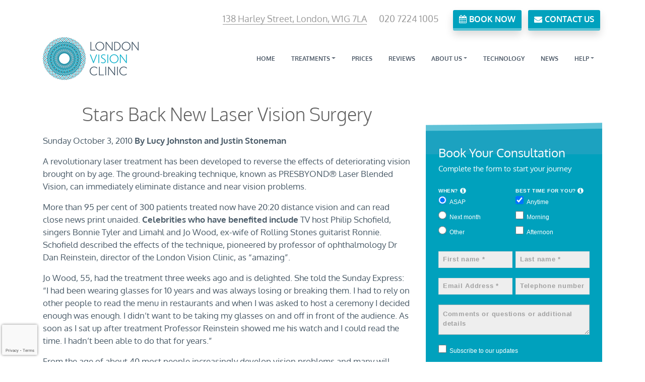

--- FILE ---
content_type: text/html; charset=UTF-8
request_url: https://www.londonvisionclinic.com/daily-express-stars-back-laser-op/
body_size: 18839
content:
<!DOCTYPE html>
<html dir="ltr" lang="en-GB" prefix="og: https://ogp.me/ns#">
<head>
	<meta charset="UTF-8">
	<meta name="viewport" content="width=device-width, initial-scale=1, shrink-to-fit=no">
	<link rel="profile" href="http://gmpg.org/xfn/11">
<script>
  window.dataLayer = window.dataLayer || [];
  function gtag(){ dataLayer.push(arguments); }

  // Google Consent Mode v2 defaults
  gtag('consent','default',{
    ad_storage: 'denied',
    ad_user_data: 'denied',
    ad_personalization: 'denied',
    analytics_storage: 'denied',
    functionality_storage: 'granted',   // usually safe to grant; set to 'denied' only if you truly must
    security_storage: 'granted',
    wait_for_update: 600                 // reduce from 2000
  });

  // Optional (Google Ads specific – safe to keep on)
  gtag('set','ads_data_redaction', true);
  gtag('set','url_passthrough', true);
</script>
	<link rel='dns-prefetch' href='//www.googletagmanager.com' />
	<link href="https://www.googletagmanager.com/gtag/js?id=AW-1008874752" rel="preload" as="script">
	<!-- Global site tag (gtag.js) - Google Ads: 1008874752 -->
	<script async src="https://www.googletagmanager.com/gtag/js?id=AW-1008874752"></script>
	<script>
	window.dataLayer = window.dataLayer || [];
	function gtag(){dataLayer.push(arguments);}
	gtag('js', new Date());

	//gtag('config', 'UA-9169843-5');
	//gtag('config', 'UA-65302981-1');
	//gtag('config', 'UA-6360095-1');
	gtag('config', 'AW-1008874752');
	gtag('config', 'G-BWR272M6BB');

	
	
	
	
	
		</script>

	<title>Sunday Express | Stars Back New Laser Eye Op | London Vision Clinic</title>
	<style>img:is([sizes="auto" i], [sizes^="auto," i]) { contain-intrinsic-size: 3000px 1500px }</style>
	
		<!-- All in One SEO 4.8.9 - aioseo.com -->
	<meta name="description" content="Celebrities are benefiting from laser eye surgery and have plenty of praise for the revolutionary ocular treatment. Read this Sunday Express article for more." />
	<meta name="robots" content="max-image-preview:large" />
	<meta name="author" content="LVC"/>
	<meta name="google-site-verification" content="f6muAKHL5N_AolDS_bQs4ZDeib5mj3BglZynQMBrd-Y" />
	<meta name="msvalidate.01" content="7F2CF3B9799530C52D01CFB8817DB3DA" />
	<link rel="canonical" href="https://www.londonvisionclinic.com/daily-express-stars-back-laser-op/" />
	<meta name="generator" content="All in One SEO (AIOSEO) 4.8.9" />
		<meta property="og:locale" content="en_GB" />
		<meta property="og:site_name" content="London Vision Clinic - Laser Eye Surgery London" />
		<meta property="og:type" content="blog" />
		<meta property="og:title" content="Sunday Express | Stars Back New Laser Eye Op | London Vision Clinic" />
		<meta property="og:description" content="Celebrities are benefiting from laser eye surgery and have plenty of praise for the revolutionary ocular treatment. Read this Sunday Express article for more." />
		<meta property="og:url" content="https://www.londonvisionclinic.com/daily-express-stars-back-laser-op/" />
		<meta property="fb:admins" content="21779930328" />
		<meta property="og:image" content="https://www.londonvisionclinic.com/wp-content/uploads/2015/01/Dan-and-patient-forweb.png" />
		<meta property="og:image:secure_url" content="https://www.londonvisionclinic.com/wp-content/uploads/2015/01/Dan-and-patient-forweb.png" />
		<meta property="og:image:width" content="400" />
		<meta property="og:image:height" content="270" />
		<meta name="twitter:card" content="summary" />
		<meta name="twitter:site" content="@LondonVision" />
		<meta name="twitter:title" content="Sunday Express | Stars Back New Laser Eye Op | London Vision Clinic" />
		<meta name="twitter:description" content="Celebrities are benefiting from laser eye surgery and have plenty of praise for the revolutionary ocular treatment. Read this Sunday Express article for more." />
		<meta name="twitter:creator" content="@LondonVision" />
		<meta name="twitter:image" content="https://www.londonvisionclinic.com/wp-content/uploads/2015/01/Dan-and-patient-forweb.png" />
		<script type="application/ld+json" class="aioseo-schema">
			{"@context":"https:\/\/schema.org","@graph":[{"@type":"Article","@id":"https:\/\/www.londonvisionclinic.com\/daily-express-stars-back-laser-op\/#article","name":"Sunday Express | Stars Back New Laser Eye Op | London Vision Clinic","headline":"Daily Express (Stars Back Laser Vision)","author":{"@id":"https:\/\/www.londonvisionclinic.com\/author\/lvc\/#author"},"publisher":{"@id":"https:\/\/www.londonvisionclinic.com\/#organization"},"image":{"@type":"ImageObject","url":"https:\/\/www.londonvisionclinic.com\/wp-content\/uploads\/2013\/09\/London-Vision-Clinic-Logo-1.png","@id":"https:\/\/www.londonvisionclinic.com\/#articleImage","width":190,"height":85,"caption":"London Vision Clinic"},"datePublished":"2010-12-13T09:00:59+00:00","dateModified":"2015-11-28T19:46:59+00:00","inLanguage":"en-GB","mainEntityOfPage":{"@id":"https:\/\/www.londonvisionclinic.com\/daily-express-stars-back-laser-op\/#webpage"},"isPartOf":{"@id":"https:\/\/www.londonvisionclinic.com\/daily-express-stars-back-laser-op\/#webpage"},"articleSection":"Press &amp; News, Reviews and Patient Stories"},{"@type":"BreadcrumbList","@id":"https:\/\/www.londonvisionclinic.com\/daily-express-stars-back-laser-op\/#breadcrumblist","itemListElement":[{"@type":"ListItem","@id":"https:\/\/www.londonvisionclinic.com#listItem","position":1,"name":"Home","item":"https:\/\/www.londonvisionclinic.com","nextItem":{"@type":"ListItem","@id":"https:\/\/www.londonvisionclinic.com\/category\/laser-eye-surgery-reviews-and-patient-stories\/#listItem","name":"Reviews and Patient Stories"}},{"@type":"ListItem","@id":"https:\/\/www.londonvisionclinic.com\/category\/laser-eye-surgery-reviews-and-patient-stories\/#listItem","position":2,"name":"Reviews and Patient Stories","item":"https:\/\/www.londonvisionclinic.com\/category\/laser-eye-surgery-reviews-and-patient-stories\/","nextItem":{"@type":"ListItem","@id":"https:\/\/www.londonvisionclinic.com\/daily-express-stars-back-laser-op\/#listItem","name":"Daily Express (Stars Back Laser Vision)"},"previousItem":{"@type":"ListItem","@id":"https:\/\/www.londonvisionclinic.com#listItem","name":"Home"}},{"@type":"ListItem","@id":"https:\/\/www.londonvisionclinic.com\/daily-express-stars-back-laser-op\/#listItem","position":3,"name":"Daily Express (Stars Back Laser Vision)","previousItem":{"@type":"ListItem","@id":"https:\/\/www.londonvisionclinic.com\/category\/laser-eye-surgery-reviews-and-patient-stories\/#listItem","name":"Reviews and Patient Stories"}}]},{"@type":"Organization","@id":"https:\/\/www.londonvisionclinic.com\/#organization","name":"London Vision Clinic","description":"Knowledge dispels fear","url":"https:\/\/www.londonvisionclinic.com\/","logo":{"@type":"ImageObject","url":"https:\/\/www.londonvisionclinic.com\/wp-content\/uploads\/2013\/09\/London-Vision-Clinic-Logo-1.png","@id":"https:\/\/www.londonvisionclinic.com\/daily-express-stars-back-laser-op\/#organizationLogo","width":190,"height":85,"caption":"London Vision Clinic"},"image":{"@id":"https:\/\/www.londonvisionclinic.com\/daily-express-stars-back-laser-op\/#organizationLogo"},"sameAs":["https:\/\/www.facebook.com\/londonvisionclinic","https:\/\/twitter.com\/LondonVision"]},{"@type":"Person","@id":"https:\/\/www.londonvisionclinic.com\/author\/lvc\/#author","url":"https:\/\/www.londonvisionclinic.com\/author\/lvc\/","name":"LVC"},{"@type":"WebPage","@id":"https:\/\/www.londonvisionclinic.com\/daily-express-stars-back-laser-op\/#webpage","url":"https:\/\/www.londonvisionclinic.com\/daily-express-stars-back-laser-op\/","name":"Sunday Express | Stars Back New Laser Eye Op | London Vision Clinic","description":"Celebrities are benefiting from laser eye surgery and have plenty of praise for the revolutionary ocular treatment. Read this Sunday Express article for more.","inLanguage":"en-GB","isPartOf":{"@id":"https:\/\/www.londonvisionclinic.com\/#website"},"breadcrumb":{"@id":"https:\/\/www.londonvisionclinic.com\/daily-express-stars-back-laser-op\/#breadcrumblist"},"author":{"@id":"https:\/\/www.londonvisionclinic.com\/author\/lvc\/#author"},"creator":{"@id":"https:\/\/www.londonvisionclinic.com\/author\/lvc\/#author"},"datePublished":"2010-12-13T09:00:59+00:00","dateModified":"2015-11-28T19:46:59+00:00"},{"@type":"WebSite","@id":"https:\/\/www.londonvisionclinic.com\/#website","url":"https:\/\/www.londonvisionclinic.com\/","name":"London Vision Clinic","description":"Knowledge dispels fear","inLanguage":"en-GB","publisher":{"@id":"https:\/\/www.londonvisionclinic.com\/#organization"}}]}
		</script>
		<!-- All in One SEO -->

<link rel="amphtml" href="https://www.londonvisionclinic.com/daily-express-stars-back-laser-op/amp/" /><meta name="generator" content="AMP for WP 1.1.7.1"/><link rel='dns-prefetch' href='//unpkg.com' />
<link rel='dns-prefetch' href='//widget.trustpilot.com' />
<link rel='preconnect' href='https://widget.trustpilot.com' />
<link rel='preconnect' href='https://cdn.trustpilot.net' />
<link rel="alternate" type="application/rss+xml" title="London Vision Clinic &raquo; Feed" href="https://www.londonvisionclinic.com/feed/" />
<link rel="alternate" type="application/rss+xml" title="London Vision Clinic &raquo; Comments Feed" href="https://www.londonvisionclinic.com/comments/feed/" />
<script>
window._wpemojiSettings = {"baseUrl":"https:\/\/s.w.org\/images\/core\/emoji\/16.0.1\/72x72\/","ext":".png","svgUrl":"https:\/\/s.w.org\/images\/core\/emoji\/16.0.1\/svg\/","svgExt":".svg","source":{"concatemoji":"https:\/\/www.londonvisionclinic.com\/wp-includes\/js\/wp-emoji-release.min.js?ver=6.8.3"}};
/*! This file is auto-generated */
!function(s,n){var o,i,e;function c(e){try{var t={supportTests:e,timestamp:(new Date).valueOf()};sessionStorage.setItem(o,JSON.stringify(t))}catch(e){}}function p(e,t,n){e.clearRect(0,0,e.canvas.width,e.canvas.height),e.fillText(t,0,0);var t=new Uint32Array(e.getImageData(0,0,e.canvas.width,e.canvas.height).data),a=(e.clearRect(0,0,e.canvas.width,e.canvas.height),e.fillText(n,0,0),new Uint32Array(e.getImageData(0,0,e.canvas.width,e.canvas.height).data));return t.every(function(e,t){return e===a[t]})}function u(e,t){e.clearRect(0,0,e.canvas.width,e.canvas.height),e.fillText(t,0,0);for(var n=e.getImageData(16,16,1,1),a=0;a<n.data.length;a++)if(0!==n.data[a])return!1;return!0}function f(e,t,n,a){switch(t){case"flag":return n(e,"\ud83c\udff3\ufe0f\u200d\u26a7\ufe0f","\ud83c\udff3\ufe0f\u200b\u26a7\ufe0f")?!1:!n(e,"\ud83c\udde8\ud83c\uddf6","\ud83c\udde8\u200b\ud83c\uddf6")&&!n(e,"\ud83c\udff4\udb40\udc67\udb40\udc62\udb40\udc65\udb40\udc6e\udb40\udc67\udb40\udc7f","\ud83c\udff4\u200b\udb40\udc67\u200b\udb40\udc62\u200b\udb40\udc65\u200b\udb40\udc6e\u200b\udb40\udc67\u200b\udb40\udc7f");case"emoji":return!a(e,"\ud83e\udedf")}return!1}function g(e,t,n,a){var r="undefined"!=typeof WorkerGlobalScope&&self instanceof WorkerGlobalScope?new OffscreenCanvas(300,150):s.createElement("canvas"),o=r.getContext("2d",{willReadFrequently:!0}),i=(o.textBaseline="top",o.font="600 32px Arial",{});return e.forEach(function(e){i[e]=t(o,e,n,a)}),i}function t(e){var t=s.createElement("script");t.src=e,t.defer=!0,s.head.appendChild(t)}"undefined"!=typeof Promise&&(o="wpEmojiSettingsSupports",i=["flag","emoji"],n.supports={everything:!0,everythingExceptFlag:!0},e=new Promise(function(e){s.addEventListener("DOMContentLoaded",e,{once:!0})}),new Promise(function(t){var n=function(){try{var e=JSON.parse(sessionStorage.getItem(o));if("object"==typeof e&&"number"==typeof e.timestamp&&(new Date).valueOf()<e.timestamp+604800&&"object"==typeof e.supportTests)return e.supportTests}catch(e){}return null}();if(!n){if("undefined"!=typeof Worker&&"undefined"!=typeof OffscreenCanvas&&"undefined"!=typeof URL&&URL.createObjectURL&&"undefined"!=typeof Blob)try{var e="postMessage("+g.toString()+"("+[JSON.stringify(i),f.toString(),p.toString(),u.toString()].join(",")+"));",a=new Blob([e],{type:"text/javascript"}),r=new Worker(URL.createObjectURL(a),{name:"wpTestEmojiSupports"});return void(r.onmessage=function(e){c(n=e.data),r.terminate(),t(n)})}catch(e){}c(n=g(i,f,p,u))}t(n)}).then(function(e){for(var t in e)n.supports[t]=e[t],n.supports.everything=n.supports.everything&&n.supports[t],"flag"!==t&&(n.supports.everythingExceptFlag=n.supports.everythingExceptFlag&&n.supports[t]);n.supports.everythingExceptFlag=n.supports.everythingExceptFlag&&!n.supports.flag,n.DOMReady=!1,n.readyCallback=function(){n.DOMReady=!0}}).then(function(){return e}).then(function(){var e;n.supports.everything||(n.readyCallback(),(e=n.source||{}).concatemoji?t(e.concatemoji):e.wpemoji&&e.twemoji&&(t(e.twemoji),t(e.wpemoji)))}))}((window,document),window._wpemojiSettings);
</script>
<link rel='stylesheet' id='formidable-css' href='https://www.londonvisionclinic.com/wp-content/plugins/formidable/css/formidableforms.css?ver=1172308' media='all' />
<style id='wp-emoji-styles-inline-css'>

	img.wp-smiley, img.emoji {
		display: inline !important;
		border: none !important;
		box-shadow: none !important;
		height: 1em !important;
		width: 1em !important;
		margin: 0 0.07em !important;
		vertical-align: -0.1em !important;
		background: none !important;
		padding: 0 !important;
	}
</style>
<link rel='stylesheet' id='wp_mailjet_form_builder_widget-widget-front-styles-css' href='https://www.londonvisionclinic.com/wp-content/plugins/mailjet-for-wordpress/src/widgetformbuilder/css/front-widget.css?ver=6.1.5' media='all' />
<link rel='stylesheet' id='child-understrap-styles-css' href='https://www.londonvisionclinic.com/wp-content/themes/dist/css/child-theme.min.css?ver=1629899971' media='all' />
<link rel='stylesheet' id='child-buttons-css' href='https://www.londonvisionclinic.com/wp-content/themes/dist/css/buttons.min.css?ver=1643301867' media='all' />
<script src="https://www.londonvisionclinic.com/wp-includes/js/jquery/jquery.min.js?ver=3.7.1" id="jquery-core-js"></script>
<script src="https://www.londonvisionclinic.com/wp-includes/js/jquery/jquery-migrate.min.js?ver=3.4.1" id="jquery-migrate-js"></script>
<script src="https://unpkg.com/@popperjs/core@2.11.8/dist/umd/popper.min.js?ver=1.1" id="tooltip-js"></script>
<script src="https://unpkg.com/tippy.js@6.3.7/dist/tippy-bundle.umd.min.js?ver=1.1" id="tooltip1-js"></script>
<link rel="https://api.w.org/" href="https://www.londonvisionclinic.com/wp-json/" /><link rel="alternate" title="JSON" type="application/json" href="https://www.londonvisionclinic.com/wp-json/wp/v2/posts/3943" /><link rel="EditURI" type="application/rsd+xml" title="RSD" href="https://www.londonvisionclinic.com/xmlrpc.php?rsd" />
<link rel='shortlink' href='https://www.londonvisionclinic.com/?p=3943' />
<link rel="alternate" title="oEmbed (JSON)" type="application/json+oembed" href="https://www.londonvisionclinic.com/wp-json/oembed/1.0/embed?url=https%3A%2F%2Fwww.londonvisionclinic.com%2Fdaily-express-stars-back-laser-op%2F" />
<link rel="alternate" title="oEmbed (XML)" type="text/xml+oembed" href="https://www.londonvisionclinic.com/wp-json/oembed/1.0/embed?url=https%3A%2F%2Fwww.londonvisionclinic.com%2Fdaily-express-stars-back-laser-op%2F&#038;format=xml" />
<script>document.documentElement.className += " js";</script>
<!-- Meta Pixel Code -->
<script nitro-exclude type="text/javascript">
    !function(f,b,e,v,n,t,s){
        if(f.fbq)return;n=f.fbq=function(){
            n.callMethod ? n.callMethod.apply(n,arguments) : n.queue.push(arguments)
        };
        if(!f._fbq)f._fbq=n;
        n.push=n;
        n.loaded=!0;
        n.version='2.0';
        n.queue=[];
        t=b.createElement(e);
        t.async=!0;
        t.src=v;
        s=b.getElementsByTagName(e)[0];
        s.parentNode.insertBefore(t,s)
    }(window, document,'script','https://connect.facebook.net/en_US/fbevents.js');

    fbq('init', '1201804038387776');
    fbq('track', 'PageView');

</script>
<noscript>
    <img height="1" width="1" style="display:none"
         src="https://www.facebook.com/tr?id=1201804038387776&ev=PageView&noscript=1"/>
</noscript>
<!-- End Meta Pixel Code -->
<meta name="mobile-web-app-capable" content="yes">
<meta name="apple-mobile-web-app-capable" content="yes">
<meta name="apple-mobile-web-app-title" content="London Vision Clinic - Knowledge dispels fear">
<script id='nitro-telemetry-meta' nitro-exclude>window.NPTelemetryMetadata={missReason: (!window.NITROPACK_STATE ? 'cache not found' : 'hit'),pageType: 'post',isEligibleForOptimization: true,}</script><script id='nitro-generic' nitro-exclude>(()=>{window.NitroPack=window.NitroPack||{coreVersion:"na",isCounted:!1};let e=document.createElement("script");if(e.src="https://nitroscripts.com/TLNdRRTZvBGZeUnnOqWhOlvRTTAfAXyL",e.async=!0,e.id="nitro-script",document.head.appendChild(e),!window.NitroPack.isCounted){window.NitroPack.isCounted=!0;let t=()=>{navigator.sendBeacon("https://to.getnitropack.com/p",JSON.stringify({siteId:"TLNdRRTZvBGZeUnnOqWhOlvRTTAfAXyL",url:window.location.href,isOptimized:!!window.IS_NITROPACK,coreVersion:"na",missReason:window.NPTelemetryMetadata?.missReason||"",pageType:window.NPTelemetryMetadata?.pageType||"",isEligibleForOptimization:!!window.NPTelemetryMetadata?.isEligibleForOptimization}))};(()=>{let e=()=>new Promise(e=>{"complete"===document.readyState?e():window.addEventListener("load",e)}),i=()=>new Promise(e=>{document.prerendering?document.addEventListener("prerenderingchange",e,{once:!0}):e()}),a=async()=>{await i(),await e(),t()};a()})(),window.addEventListener("pageshow",e=>{if(e.persisted){let i=document.prerendering||self.performance?.getEntriesByType?.("navigation")[0]?.activationStart>0;"visible"!==document.visibilityState||i||t()}})}})();</script><link rel="icon" href="https://www.londonvisionclinic.com/wp-content/uploads/2013/09/favicon.png" sizes="32x32" />
<link rel="icon" href="https://www.londonvisionclinic.com/wp-content/uploads/2013/09/favicon.png" sizes="192x192" />
<link rel="apple-touch-icon" href="https://www.londonvisionclinic.com/wp-content/uploads/2013/09/favicon.png" />
<meta name="msapplication-TileImage" content="https://www.londonvisionclinic.com/wp-content/uploads/2013/09/favicon.png" />
		<style id="wp-custom-css">
			div[id^='gfield_description_11_'],
div[id^='gfield_description_12_'],
div[id^='gfield_description_13_']{
	display: none;
}

.knowledge-cta #frm_form_60_container .frm_checkbox {
    margin-top: 0;
}

.knowledge-cta #frm_form_55_container .frm_checkbox {
    margin-top: 0;
}

.knowledge-cta #frm_form_50_container .frm_checkbox {
    margin-top: 0;
}

.youtube_embed {
    position: relative;
}

.youtube_embed svg {
    position: absolute;
    height: 50px;
    top: calc( 50% - 25px);
}

#mobile_menu .su-button {
    padding: 0.6rem 0 !important;
    border-radius: 0 !important;
    border-bottom: none !important;
}

#field_wafv7-0 {
    width: auto !important;
}

body .rplg .rplg-review-avatar {
	height: auto !important;
}

.jumbo_left {
    height: 250px;
}

.finud {
    background: #1CA2C0 !important;
}

.page-id-7809 .shield {
	color: #a4a4a4!important;
}

.page-id-1965 #frm_form_32_container .frm_final_submit {
    background: #fff;
    color: #03a3bf;
    margin-bottom: 1rem;
}

.postid-33105 .shield a {
	color: #a4a4a4 !important;
}

.jumbotron_form #frm_field_449_container {
	display: none;
}

.jumbotron_form .shield {
    margin-left: auto !important;
    margin-top: 0 !important;
}

.with_frm_style .frm_radio input[type=radio]:checked:before,
.with_frm_style .frm_checkbox input[type=checkbox]:checked:before {
	display: none;
}

.with_frm_style .frm_radio input[type=radio],
.with_frm_style .frm_checkbox input[type=checkbox] {
    width: auto;
    min-width: auto;
    vertical-align: baseline;
    position: initial;
    height: auto;
}

.with_frm_style .frm_radio input[type=radio] {
    appearance: radio;
    -webkit-appearance: radio;
}

.with_frm_style .frm_checkbox input[type=checkbox] {
    appearance: checkbox;
    -webkit-appearance: checkbox;
}

.widget_recent_entries ul li {
    margin-bottom: 0;
}

.treatment6 {
    background: url(/wp-content/uploads/2022/02/treatments-6.jpg) top right no-repeat;
    background-size: cover;
}

.knowledge-cta .vertical_radio label {
    margin-bottom: 10px;
}

.knowledge-cta .with_frm_style .frm_radio input[type=radio],
.knowledge-cta .with_frm_style .frm_checkbox input[type=checkbox] {
    margin-bottom: 0 !important;
}

.knowledge-cta .with_frm_style .frm_radio input[type=radio],
.knowledge-cta .with_frm_style .frm_checkbox input[type=checkbox] {
    margin: 0 3px 0 0;
}

.home #frm_form_12_container .frm_form_fields fieldset>.frm_description,
.home #frm_form_12_container .frm_form_fields fieldset>h3 {
    display: block!important;
}

.knowledge-cta {
    margin-top: 25px;
}

.treatment7 {
    background: url(/wp-content/uploads/2023/05/retinal.jpg) top right no-repeat;
    background-size: cover;
}

#field_wn5gq3_label,
#field_wn5gqd5fe4af9ae2_label,
#field_78n4n2_label {
	margin-bottom: 20px;
}

.knowledge-cta #frm_form_59_container .frm_checkbox {
    margin-top: 0;
}

@media (min-width: 992px) {
    .jumbo_left {
        height: auto;
    }
}

@media (min-width: 576px) {
    .home .treatments-sighted.cataracts {
        background: url(https://www.londonvisionclinic.com/wp-content/uploads/2023/03/cataract_box-1.jpg) top right no-repeat;
    }
}

 /* Move reCAPTCHA v3 badge to the left */
 
 .grecaptcha-badge {
  width: 70px !important;
  overflow: hidden !important;
  transition: all 0.3s ease !important;
  left: 4px !important;
}

.grecaptcha-badge:hover {
  width: 256px !important;
}

.hentry .jumbotron_form h2,
.hentry .jumbotron_form .shield {
    color: #fff !important;
}		</style>
			<style>
	:focus {
	    outline: 0;
	    /* or */
	    outline: none;
	}
	</style>
</head>


<body class="wp-singular post-template-default single single-post postid-3943 single-format-standard wp-custom-logo wp-embed-responsive wp-theme-understrap wp-child-theme-dist group-blog understrap-no-sidebar" itemscope itemtype="http://schema.org/WebSite">
<div class="site " id="page">

	<div class="container d-sm-none d-md-none d-none d-lg-block">
		<div class="row">
			<div class="col-sm-12 text-right" id="top-bar"><div id="custom_html-5" class="widget_text widget-container widget_custom_html"><div class="textwidget custom-html-widget"><a class="address" href="/contact-us/#map">138 Harley Street, London, W1G 7LA</a> <span class="gtel-number">020 7224 1005</span>
<a href="/contact-us/#findus" class="su-button topnav_mobile" target="_self"><span><i class="fa fa-map-marker" aria-hidden="true"></i>Find Us</span></a>
<a href="/book/" class="su-button topnav_desktop" target="_self"><span><i class="fa fa-calendar" aria-hidden="true"></i>Book Now</span></a>
<a href="/contact-us/" class="su-button middle topnav_desktop" target="_self"><span><i class="fa fa-envelope smaller" aria-hidden="true"></i>Contact Us</span></a>
<a href="/book/" class="su-button middle topnav_mobile" target="_self"><span><i class="fa fa-envelope smaller" aria-hidden="true"></i>Book</span></a>
<a href="tel:+442072241005" class="su-button third topnav_mobile" target="_self"><span><i class="fa fa-mobile" aria-hidden="true"></i>Call Us</span></a></div></div></div>
		</div>
	</div>

	<div class="container-fluid d-sm-block d-md-block d-lg-none p-0 mb-4 position-fixed" id="mobile_menu">
		<div class="row no-gutters">
			<div class="col-3"><a class="su-button" href="/contact-us/#findus" target="_self">Find Us</a></div>
			<div class="col-3"><a class="su-button" href="tel:+442072241005" target="_self">Call Us</a></div>
			<div class="col-3"><a class="su-button" href="/book/" target="_self">Book</a></div>
			<div class="col-3 navbar navbar-expand-lg navbar-dark justify-content-center" id="mobile_burger"><button class="navbar-toggler" type="button" data-toggle="collapse" data-target="#navbarNavDropdownMobile" aria-controls="navbarNavDropdownMobile" aria-expanded="false" aria-label="Toggle navigation"><span class="navbar-toggler-icon"></span></button></div>
		</div>
		<div id="navbarNavDropdownMobile" class="collapse navbar-collapse"><ul id="main-menu" class="navbar-nav ml-auto"><li itemscope="itemscope" itemtype="https://www.schema.org/SiteNavigationElement" id="menu-item-25657" class="menu-item menu-item-type-custom menu-item-object-custom menu-item-25657 nav-item"><a title="London Vision Clinic on Harley St" href="/" class="nav-link">HOME</a></li>
<li itemscope="itemscope" itemtype="https://www.schema.org/SiteNavigationElement" id="menu-item-36237" class="menu-item menu-item-type-post_type menu-item-object-page menu-item-has-children dropdown menu-item-36237 nav-item"><a title="TREATMENTS" href="#" data-toggle="dropdown" data-bs-toggle="dropdown" aria-haspopup="true" aria-expanded="false" class="dropdown-toggle nav-link" id="menu-item-dropdown-36237">TREATMENTS</a>
<ul class="dropdown-menu" aria-labelledby="menu-item-dropdown-36237" >
	<li itemscope="itemscope" itemtype="https://www.schema.org/SiteNavigationElement" id="menu-item-36452" class="menu-item menu-item-type-post_type menu-item-object-page menu-item-36452 nav-item"><a title="Introduction" href="https://www.londonvisionclinic.com/treatments/" class="dropdown-item">Introduction</a></li>
	<li itemscope="itemscope" itemtype="https://www.schema.org/SiteNavigationElement" id="menu-item-38476" class="menu-item menu-item-type-post_type menu-item-object-page menu-item-38476 nav-item"><a title="Laser Eye Surgery" href="https://www.londonvisionclinic.com/treatments/laser-eye-surgery/" class="dropdown-item">Laser Eye Surgery</a></li>
	<li itemscope="itemscope" itemtype="https://www.schema.org/SiteNavigationElement" id="menu-item-36509" class="menu-item menu-item-type-custom menu-item-object-custom menu-item-36509 nav-item"><a title="SMILE" href="/treatments/laser-eye-surgery/#ReLExSMILE" class="dropdown-item">SMILE</a></li>
	<li itemscope="itemscope" itemtype="https://www.schema.org/SiteNavigationElement" id="menu-item-36453" class="menu-item menu-item-type-custom menu-item-object-custom menu-item-36453 nav-item"><a title="PRESBYOND for reading glasses" href="/treatments/laser-blended-vision/" class="dropdown-item">PRESBYOND for reading glasses</a></li>
	<li itemscope="itemscope" itemtype="https://www.schema.org/SiteNavigationElement" id="menu-item-39281" class="menu-item menu-item-type-post_type menu-item-object-page menu-item-39281 nav-item"><a title="Trifocal Lens Surgery" href="https://www.londonvisionclinic.com/treatments/tri-focal-lens-exchange-surgery/" class="dropdown-item">Trifocal Lens Surgery</a></li>
	<li itemscope="itemscope" itemtype="https://www.schema.org/SiteNavigationElement" id="menu-item-36457" class="menu-item menu-item-type-custom menu-item-object-custom menu-item-36457 nav-item"><a title="Astigmatism" href="/treatments/astigmatism/" class="dropdown-item">Astigmatism</a></li>
	<li itemscope="itemscope" itemtype="https://www.schema.org/SiteNavigationElement" id="menu-item-36458" class="menu-item menu-item-type-custom menu-item-object-custom menu-item-36458 nav-item"><a title="Cataract" href="/treatments/cataract-surgery/" class="dropdown-item">Cataract</a></li>
	<li itemscope="itemscope" itemtype="https://www.schema.org/SiteNavigationElement" id="menu-item-36460" class="menu-item menu-item-type-custom menu-item-object-custom menu-item-36460 nav-item"><a title="Implantable Contact Lens" href="/treatments/icl/" class="dropdown-item">Implantable Contact Lens</a></li>
	<li itemscope="itemscope" itemtype="https://www.schema.org/SiteNavigationElement" id="menu-item-36456" class="menu-item menu-item-type-post_type menu-item-object-page menu-item-36456 nav-item"><a title="BOOK NOW" href="https://www.londonvisionclinic.com/book/" class="dropdown-item">BOOK NOW</a></li>
</ul>
</li>
<li itemscope="itemscope" itemtype="https://www.schema.org/SiteNavigationElement" id="menu-item-36446" class="menu-item menu-item-type-post_type menu-item-object-page menu-item-36446 nav-item"><a title="PRICES" href="https://www.londonvisionclinic.com/prices/" class="nav-link">PRICES</a></li>
<li itemscope="itemscope" itemtype="https://www.schema.org/SiteNavigationElement" id="menu-item-28857" class="menu-item menu-item-type-post_type menu-item-object-page menu-item-28857 nav-item"><a title="REVIEWS" href="https://www.londonvisionclinic.com/reviews/" class="nav-link">REVIEWS</a></li>
<li itemscope="itemscope" itemtype="https://www.schema.org/SiteNavigationElement" id="menu-item-25602" class="menu-item menu-item-type-custom menu-item-object-custom menu-item-has-children dropdown menu-item-25602 nav-item"><a title="About our London Laser Eye Surgery Clinic" href="#" data-toggle="dropdown" data-bs-toggle="dropdown" aria-haspopup="true" aria-expanded="false" class="dropdown-toggle nav-link" id="menu-item-dropdown-25602">ABOUT US</a>
<ul class="dropdown-menu" aria-labelledby="menu-item-dropdown-25602" >
	<li itemscope="itemscope" itemtype="https://www.schema.org/SiteNavigationElement" id="menu-item-36464" class="menu-item menu-item-type-custom menu-item-object-custom menu-item-36464 nav-item"><a title="On Harley Street" href="/how-our-laser-eye-surgery-is-different/" class="dropdown-item">On Harley Street</a></li>
	<li itemscope="itemscope" itemtype="https://www.schema.org/SiteNavigationElement" id="menu-item-36463" class="menu-item menu-item-type-custom menu-item-object-custom menu-item-36463 nav-item"><a title="Surgeons" href="/world-class-expertise/" class="dropdown-item">Surgeons</a></li>
	<li itemscope="itemscope" itemtype="https://www.schema.org/SiteNavigationElement" id="menu-item-36498" class="menu-item menu-item-type-post_type menu-item-object-page menu-item-36498 nav-item"><a title="Our Team" href="https://www.londonvisionclinic.com/staff/" class="dropdown-item">Our Team</a></li>
	<li itemscope="itemscope" itemtype="https://www.schema.org/SiteNavigationElement" id="menu-item-36466" class="menu-item menu-item-type-custom menu-item-object-custom menu-item-36466 nav-item"><a title="Contact Us" href="/contact-us/" class="dropdown-item">Contact Us</a></li>
	<li itemscope="itemscope" itemtype="https://www.schema.org/SiteNavigationElement" id="menu-item-36467" class="menu-item menu-item-type-custom menu-item-object-custom menu-item-36467 nav-item"><a title="Find Us" href="/contact-us/#findus" class="dropdown-item">Find Us</a></li>
	<li itemscope="itemscope" itemtype="https://www.schema.org/SiteNavigationElement" id="menu-item-36462" class="menu-item menu-item-type-post_type menu-item-object-page menu-item-36462 nav-item"><a title="Technology" href="https://www.londonvisionclinic.com/how-our-laser-eye-surgery-is-different/science-technology/technology/" class="dropdown-item">Technology</a></li>
	<li itemscope="itemscope" itemtype="https://www.schema.org/SiteNavigationElement" id="menu-item-36468" class="menu-item menu-item-type-custom menu-item-object-custom menu-item-36468 nav-item"><a title="Results" href="/how-our-laser-eye-surgery-is-different/results-and-stats/" class="dropdown-item">Results</a></li>
	<li itemscope="itemscope" itemtype="https://www.schema.org/SiteNavigationElement" id="menu-item-36461" class="menu-item menu-item-type-post_type menu-item-object-page menu-item-36461 nav-item"><a title="BOOK NOW" href="https://www.londonvisionclinic.com/book/" class="dropdown-item">BOOK NOW</a></li>
</ul>
</li>
<li itemscope="itemscope" itemtype="https://www.schema.org/SiteNavigationElement" id="menu-item-31" class="menu-item menu-item-type-custom menu-item-object-custom menu-item-31 nav-item"><a title="Laser eye surgery technology" href="/laser-eye-surgery-technology/" class="nav-link">TECHNOLOGY</a></li>
<li itemscope="itemscope" itemtype="https://www.schema.org/SiteNavigationElement" id="menu-item-25604" class="menu-item menu-item-type-custom menu-item-object-custom menu-item-25604 nav-item"><a title="Laser eye surgery news and insight" href="/blogs/" class="nav-link">NEWS</a></li>
<li itemscope="itemscope" itemtype="https://www.schema.org/SiteNavigationElement" id="menu-item-28144" class="menu-item menu-item-type-post_type menu-item-object-page menu-item-has-children dropdown menu-item-28144 nav-item"><a title="HELP" href="#" data-toggle="dropdown" data-bs-toggle="dropdown" aria-haspopup="true" aria-expanded="false" class="dropdown-toggle nav-link" id="menu-item-dropdown-28144">HELP</a>
<ul class="dropdown-menu" aria-labelledby="menu-item-dropdown-28144" >
	<li itemscope="itemscope" itemtype="https://www.schema.org/SiteNavigationElement" id="menu-item-37460" class="menu-item menu-item-type-custom menu-item-object-custom menu-item-37460 nav-item"><a title="Guide to Laser Eye Surgery" href="/laser-eye-guide/" class="dropdown-item">Guide to Laser Eye Surgery</a></li>
	<li itemscope="itemscope" itemtype="https://www.schema.org/SiteNavigationElement" id="menu-item-37927" class="menu-item menu-item-type-custom menu-item-object-custom menu-item-37927 nav-item"><a title="Guide to Catatact Surgery" href="/cataractsurgeryguide/" class="dropdown-item">Guide to Catatact Surgery</a></li>
	<li itemscope="itemscope" itemtype="https://www.schema.org/SiteNavigationElement" id="menu-item-36439" class="menu-item menu-item-type-post_type menu-item-object-page menu-item-36439 nav-item"><a title="Knowledge hub" href="https://www.londonvisionclinic.com/knowledge/" class="dropdown-item">Knowledge hub</a></li>
	<li itemscope="itemscope" itemtype="https://www.schema.org/SiteNavigationElement" id="menu-item-37858" class="menu-item menu-item-type-post_type menu-item-object-page menu-item-37858 nav-item"><a title="e-Brochure" href="https://www.londonvisionclinic.com/brochure/" class="dropdown-item">e-Brochure</a></li>
	<li itemscope="itemscope" itemtype="https://www.schema.org/SiteNavigationElement" id="menu-item-36480" class="menu-item menu-item-type-post_type menu-item-object-page menu-item-36480 nav-item"><a title="Glossary" href="https://www.londonvisionclinic.com/questions/glossary/" class="dropdown-item">Glossary</a></li>
	<li itemscope="itemscope" itemtype="https://www.schema.org/SiteNavigationElement" id="menu-item-36520" class="menu-item menu-item-type-post_type menu-item-object-page menu-item-36520 nav-item"><a title="Booking a consultation" href="https://www.londonvisionclinic.com/book/" class="dropdown-item">Booking a consultation</a></li>
</ul>
</li>
</ul></div>	</div>

	<!-- ******************* The Navbar Area ******************* -->
	<div id="wrapper-navbar">

		<a class="skip-link sr-only sr-only-focusable" href="#content">Skip to content</a>

		<nav id="main-nav" class="navbar navbar-expand-lg navbar-dark" aria-labelledby="main-nav-label">

			<h2 id="main-nav-label" class="sr-only">
				Main Navigation			</h2>

					<div class="container justify-content-center">
		

					<!-- Your site title as branding in the menu -->
					<a href="https://www.londonvisionclinic.com/" class="navbar-brand custom-logo-link" rel="home"><img width="190" height="85" src="https://www.londonvisionclinic.com/wp-content/uploads/2013/09/London-Vision-Clinic-Logo-1.png" class="img-fluid" alt="London Vision Clinic" decoding="async" /></a>					<!-- end custom logo -->


									

				<!-- The WordPress Menu goes here -->
				<div id="navbarNavDropdown" class="collapse navbar-collapse"><ul id="main-menu" class="navbar-nav ml-auto"><li itemscope="itemscope" itemtype="https://www.schema.org/SiteNavigationElement" class="menu-item menu-item-type-custom menu-item-object-custom menu-item-25657 nav-item"><a title="London Vision Clinic on Harley St" href="/" class="nav-link">HOME</a></li>
<li itemscope="itemscope" itemtype="https://www.schema.org/SiteNavigationElement" class="menu-item menu-item-type-post_type menu-item-object-page menu-item-has-children dropdown menu-item-36237 nav-item"><a title="TREATMENTS" href="#" data-toggle="dropdown" data-bs-toggle="dropdown" aria-haspopup="true" aria-expanded="false" class="dropdown-toggle nav-link" id="mobile-menu-item-dropdown-36237">TREATMENTS</a>
<ul class="dropdown-menu" aria-labelledby="mobile-menu-item-dropdown-36237" >
	<li itemscope="itemscope" itemtype="https://www.schema.org/SiteNavigationElement" class="menu-item menu-item-type-post_type menu-item-object-page menu-item-36452 nav-item"><a title="Introduction" href="https://www.londonvisionclinic.com/treatments/" class="dropdown-item">Introduction</a></li>
	<li itemscope="itemscope" itemtype="https://www.schema.org/SiteNavigationElement" class="menu-item menu-item-type-post_type menu-item-object-page menu-item-38476 nav-item"><a title="Laser Eye Surgery" href="https://www.londonvisionclinic.com/treatments/laser-eye-surgery/" class="dropdown-item">Laser Eye Surgery</a></li>
	<li itemscope="itemscope" itemtype="https://www.schema.org/SiteNavigationElement" class="menu-item menu-item-type-custom menu-item-object-custom menu-item-36509 nav-item"><a title="SMILE" href="/treatments/laser-eye-surgery/#ReLExSMILE" class="dropdown-item">SMILE</a></li>
	<li itemscope="itemscope" itemtype="https://www.schema.org/SiteNavigationElement" class="menu-item menu-item-type-custom menu-item-object-custom menu-item-36453 nav-item"><a title="PRESBYOND for reading glasses" href="/treatments/laser-blended-vision/" class="dropdown-item">PRESBYOND for reading glasses</a></li>
	<li itemscope="itemscope" itemtype="https://www.schema.org/SiteNavigationElement" class="menu-item menu-item-type-post_type menu-item-object-page menu-item-39281 nav-item"><a title="Trifocal Lens Surgery" href="https://www.londonvisionclinic.com/treatments/tri-focal-lens-exchange-surgery/" class="dropdown-item">Trifocal Lens Surgery</a></li>
	<li itemscope="itemscope" itemtype="https://www.schema.org/SiteNavigationElement" class="menu-item menu-item-type-custom menu-item-object-custom menu-item-36457 nav-item"><a title="Astigmatism" href="/treatments/astigmatism/" class="dropdown-item">Astigmatism</a></li>
	<li itemscope="itemscope" itemtype="https://www.schema.org/SiteNavigationElement" class="menu-item menu-item-type-custom menu-item-object-custom menu-item-36458 nav-item"><a title="Cataract" href="/treatments/cataract-surgery/" class="dropdown-item">Cataract</a></li>
	<li itemscope="itemscope" itemtype="https://www.schema.org/SiteNavigationElement" class="menu-item menu-item-type-custom menu-item-object-custom menu-item-36460 nav-item"><a title="Implantable Contact Lens" href="/treatments/icl/" class="dropdown-item">Implantable Contact Lens</a></li>
	<li itemscope="itemscope" itemtype="https://www.schema.org/SiteNavigationElement" class="menu-item menu-item-type-post_type menu-item-object-page menu-item-36456 nav-item"><a title="BOOK NOW" href="https://www.londonvisionclinic.com/book/" class="dropdown-item">BOOK NOW</a></li>
</ul>
</li>
<li itemscope="itemscope" itemtype="https://www.schema.org/SiteNavigationElement" class="menu-item menu-item-type-post_type menu-item-object-page menu-item-36446 nav-item"><a title="PRICES" href="https://www.londonvisionclinic.com/prices/" class="nav-link">PRICES</a></li>
<li itemscope="itemscope" itemtype="https://www.schema.org/SiteNavigationElement" class="menu-item menu-item-type-post_type menu-item-object-page menu-item-28857 nav-item"><a title="REVIEWS" href="https://www.londonvisionclinic.com/reviews/" class="nav-link">REVIEWS</a></li>
<li itemscope="itemscope" itemtype="https://www.schema.org/SiteNavigationElement" class="menu-item menu-item-type-custom menu-item-object-custom menu-item-has-children dropdown menu-item-25602 nav-item"><a title="About our London Laser Eye Surgery Clinic" href="#" data-toggle="dropdown" data-bs-toggle="dropdown" aria-haspopup="true" aria-expanded="false" class="dropdown-toggle nav-link" id="mobile-menu-item-dropdown-25602">ABOUT US</a>
<ul class="dropdown-menu" aria-labelledby="mobile-menu-item-dropdown-25602" >
	<li itemscope="itemscope" itemtype="https://www.schema.org/SiteNavigationElement" class="menu-item menu-item-type-custom menu-item-object-custom menu-item-36464 nav-item"><a title="On Harley Street" href="/how-our-laser-eye-surgery-is-different/" class="dropdown-item">On Harley Street</a></li>
	<li itemscope="itemscope" itemtype="https://www.schema.org/SiteNavigationElement" class="menu-item menu-item-type-custom menu-item-object-custom menu-item-36463 nav-item"><a title="Surgeons" href="/world-class-expertise/" class="dropdown-item">Surgeons</a></li>
	<li itemscope="itemscope" itemtype="https://www.schema.org/SiteNavigationElement" class="menu-item menu-item-type-post_type menu-item-object-page menu-item-36498 nav-item"><a title="Our Team" href="https://www.londonvisionclinic.com/staff/" class="dropdown-item">Our Team</a></li>
	<li itemscope="itemscope" itemtype="https://www.schema.org/SiteNavigationElement" class="menu-item menu-item-type-custom menu-item-object-custom menu-item-36466 nav-item"><a title="Contact Us" href="/contact-us/" class="dropdown-item">Contact Us</a></li>
	<li itemscope="itemscope" itemtype="https://www.schema.org/SiteNavigationElement" class="menu-item menu-item-type-custom menu-item-object-custom menu-item-36467 nav-item"><a title="Find Us" href="/contact-us/#findus" class="dropdown-item">Find Us</a></li>
	<li itemscope="itemscope" itemtype="https://www.schema.org/SiteNavigationElement" class="menu-item menu-item-type-post_type menu-item-object-page menu-item-36462 nav-item"><a title="Technology" href="https://www.londonvisionclinic.com/how-our-laser-eye-surgery-is-different/science-technology/technology/" class="dropdown-item">Technology</a></li>
	<li itemscope="itemscope" itemtype="https://www.schema.org/SiteNavigationElement" class="menu-item menu-item-type-custom menu-item-object-custom menu-item-36468 nav-item"><a title="Results" href="/how-our-laser-eye-surgery-is-different/results-and-stats/" class="dropdown-item">Results</a></li>
	<li itemscope="itemscope" itemtype="https://www.schema.org/SiteNavigationElement" class="menu-item menu-item-type-post_type menu-item-object-page menu-item-36461 nav-item"><a title="BOOK NOW" href="https://www.londonvisionclinic.com/book/" class="dropdown-item">BOOK NOW</a></li>
</ul>
</li>
<li itemscope="itemscope" itemtype="https://www.schema.org/SiteNavigationElement" class="menu-item menu-item-type-custom menu-item-object-custom menu-item-31 nav-item"><a title="Laser eye surgery technology" href="/laser-eye-surgery-technology/" class="nav-link">TECHNOLOGY</a></li>
<li itemscope="itemscope" itemtype="https://www.schema.org/SiteNavigationElement" class="menu-item menu-item-type-custom menu-item-object-custom menu-item-25604 nav-item"><a title="Laser eye surgery news and insight" href="/blogs/" class="nav-link">NEWS</a></li>
<li itemscope="itemscope" itemtype="https://www.schema.org/SiteNavigationElement" class="menu-item menu-item-type-post_type menu-item-object-page menu-item-has-children dropdown menu-item-28144 nav-item"><a title="HELP" href="#" data-toggle="dropdown" data-bs-toggle="dropdown" aria-haspopup="true" aria-expanded="false" class="dropdown-toggle nav-link" id="mobile-menu-item-dropdown-28144">HELP</a>
<ul class="dropdown-menu" aria-labelledby="mobile-menu-item-dropdown-28144" >
	<li itemscope="itemscope" itemtype="https://www.schema.org/SiteNavigationElement" class="menu-item menu-item-type-custom menu-item-object-custom menu-item-37460 nav-item"><a title="Guide to Laser Eye Surgery" href="/laser-eye-guide/" class="dropdown-item">Guide to Laser Eye Surgery</a></li>
	<li itemscope="itemscope" itemtype="https://www.schema.org/SiteNavigationElement" class="menu-item menu-item-type-custom menu-item-object-custom menu-item-37927 nav-item"><a title="Guide to Catatact Surgery" href="/cataractsurgeryguide/" class="dropdown-item">Guide to Catatact Surgery</a></li>
	<li itemscope="itemscope" itemtype="https://www.schema.org/SiteNavigationElement" class="menu-item menu-item-type-post_type menu-item-object-page menu-item-36439 nav-item"><a title="Knowledge hub" href="https://www.londonvisionclinic.com/knowledge/" class="dropdown-item">Knowledge hub</a></li>
	<li itemscope="itemscope" itemtype="https://www.schema.org/SiteNavigationElement" class="menu-item menu-item-type-post_type menu-item-object-page menu-item-37858 nav-item"><a title="e-Brochure" href="https://www.londonvisionclinic.com/brochure/" class="dropdown-item">e-Brochure</a></li>
	<li itemscope="itemscope" itemtype="https://www.schema.org/SiteNavigationElement" class="menu-item menu-item-type-post_type menu-item-object-page menu-item-36480 nav-item"><a title="Glossary" href="https://www.londonvisionclinic.com/questions/glossary/" class="dropdown-item">Glossary</a></li>
	<li itemscope="itemscope" itemtype="https://www.schema.org/SiteNavigationElement" class="menu-item menu-item-type-post_type menu-item-object-page menu-item-36520 nav-item"><a title="Booking a consultation" href="https://www.londonvisionclinic.com/book/" class="dropdown-item">Booking a consultation</a></li>
</ul>
</li>
</ul></div>
						</div><!-- .container -->
			
		</nav><!-- .site-navigation -->

	</div><!-- #wrapper-navbar end -->

<div class="wrapper" id="single-wrapper">

	<div class="container" id="content" tabindex="-1">

		<div class="row">

			<!-- Do the left sidebar check -->
			
<div class="col-md content-area" id="primary">

			<main class="site-main" id="main">

				
<article class="post-3943 post type-post status-publish format-standard hentry category-in-the-press category-laser-eye-surgery-reviews-and-patient-stories" id="post-3943">

	<header class="entry-header">

	</header><!-- .entry-header -->

	<div class="entry-content">

		<h1>Stars Back New Laser Vision Surgery</h1>
<p>Sunday October 3, 2010
<strong>By Lucy Johnston and Justin Stoneman</strong></p>
<p>A revolutionary laser treatment has been developed to reverse the effects of deteriorating vision brought on by age. The ground-breaking technique, known as PRESBYOND&reg; Laser Blended Vision, can immediately eliminate distance and near vision problems.</p>
<p>More than 95 per cent of 300 patients treated now have 20:20 distance vision and can read close news print unaided. <strong>Celebrities who have benefited include</strong> TV host Philip Schofield, singers Bonnie Tyler and Limahl and Jo Wood, ex-wife of Rolling Stones guitarist Ronnie. Schofield described the effects of the technique, pioneered by professor of ophthalmology Dr Dan Reinstein, director of the London Vision Clinic, as &#8220;amazing&#8221;.</p>
<p>Jo Wood, 55, had the treatment three weeks ago and is delighted. She told the Sunday Express: &#8220;I had been wearing glasses for 10 years and was always losing or breaking them. I had to rely on other people to read the menu in restaurants and when I was asked to host a ceremony I decided enough was enough. I didn&#8217;t want to be taking my glasses on and off in front of the audience. As soon as I sat up after treatment Professor Reinstein showed me his watch and I could read the time. I hadn&#8217;t been able to do that for years.&#8221;</p>
<p>From the age of about 40 most people increasingly develop vision problems and many will need reading glasses. Many eye specialists surgically insert synthetic lenses to correct problems. However, Dr Reinstein has developed a treatment that reshapes the cornea. He will present his findings to the annual conference of the American Academy of Ophthalmology in Chicago next week. Dr Tracy Mountford, 48, a Harley Street cosmetic doctor, had the treatment. She said: &#8220;I am delighted. I can now do close vision work in my job without glasses.&#8221;</p>
<p>The painless and reversible 15-minute procedure costs from about £4,500. Professor Reinstein said: &#8220;Laser blended vision has been so effective I am convinced in the future no one will be facing the more risky and less effective treatment of placing artificial lenses into normal eyes.&#8221; Professor William Ayliffe, consultant ophthalmologist at London&#8217;s Lister Hospital, said: &#8220;This is a safe technique and appears to be effective and extremely promising. It warrants further studies.&#8221;</p>
<p>Sheraz Dyer, leading eye specialist and medical director of Centre for Sight, said: &#8220;There are many other solutions for correcting near and distance vision. This work would benefit from a large-scale independent trial to see if his results can be replicated.&#8221;</p>
<p>London Vision Clinic has been featured in <strong>many news articles over the years</strong>. Read about how when <a href="/medias-view/msn-health">MSN Health &amp; Wellbeing</a> needed an expert view on Laser Eye Surgery they came to the London Vision Clinic. You can also read about how marksmen from the Metropolitan Police chose the London Vision Clinic for Laser Eye Surgery to sharpen their vision in this <a href="/medias-view/evening-standard">London Evening Standard</a> article.</p>
<p>Make sure you stay abreast of all the <strong>latest news</strong> by <a href="/contact-us/newsletter/">subscribing</a> to receive our quarterly newsletter and reading our <a href="/">blog</a>.</p>

	</div><!-- .entry-content -->

	<footer class="entry-footer">

		<div class="post-meta">
    <span class="post-date d-none"><a href="https://www.londonvisionclinic.com/daily-express-stars-back-laser-op/">13/12/2010</a></span>
    <div class="post-tags">
            </div>
    <div class="post-tags">
        <span class="tags-links">Categories <a href="https://www.londonvisionclinic.com/category/in-the-press/" rel="tag">Press &amp; News</a>, <a href="https://www.londonvisionclinic.com/category/laser-eye-surgery-reviews-and-patient-stories/" rel="tag">Reviews and Patient Stories</a></span>    </div>
</div>

	</footer><!-- .entry-footer -->

</article><!-- #post-## -->

			</main><!-- #main -->

			<!-- Do the right sidebar check -->
			</div><!-- #closing the primary container from /global-templates/left-sidebar-check.php -->
			<div class="col-md-4 widget-area" id="right-sidebar" role="complementary">
				<aside id="text-12" class="widget widget_text">			<div class="textwidget"><style>
.knowledge-cta #frm_form_43_container .frm_checkbox {
    margin-top: 0;
}
</style>
<div class="knowledge-cta narrow" style="">
  <h2><a name="bookconsultation"></a>Book Your Consultation</h2>
  <p>Complete the form to start your journey</p>
  <div class="frm_forms  with_frm_style frm_style_formidable-style" id="frm_form_36_container" >
<form enctype="multipart/form-data" method="post" class="frm-show-form  frm_ajax_submit  frm_pro_form " id="form_contact2b3b638acb8" >
<div class="frm_form_fields ">
<fieldset>
<legend class="frm_hidden">Book Your Consultation</legend>

<div class="frm_fields_container">
<input type="hidden" name="frm_action" value="create" />
<input type="hidden" name="form_id" value="36" />
<input type="hidden" name="frm_hide_fields_36" id="frm_hide_fields_36" value="" />
<input type="hidden" name="form_key" value="contact2b3b638acb8" />
<input type="hidden" name="item_meta[0]" value="" />
<input type="hidden" id="frm_submit_entry_36" name="frm_submit_entry_36" value="1d18a52777" /><input type="hidden" name="_wp_http_referer" value="/daily-express-stars-back-laser-op/" /><div id="frm_field_373_container" class="frm_form_field form-field  frm_top_container frm6 frm_first vertical_radio frm_other_container">
    <div  id="field_dk97e_label" class="frm_primary_label">When?
        <span class="frm_required"></span><span id="when-tooltip"><i class="fa fa-lg fa-info-circle" aria-hidden="true"></i></span>
    </div>
    <div class="frm_opt_container" aria-labelledby="field_dk97e_label" role="radiogroup">		<div class="frm_radio" id="frm_radio_373-0">			<label  for="field_dk97e-0">
					<input type="radio" name="item_meta[373]" id="field_dk97e-0" value="ASAP"
		checked="checked"   data-frmval="ASAP" data-invmsg="When? is invalid"  /> ASAP</label></div>
		<div class="frm_radio" id="frm_radio_373-1">			<label  for="field_dk97e-1">
					<input type="radio" name="item_meta[373]" id="field_dk97e-1" value="Next month"
		   data-frmval="ASAP" data-invmsg="When? is invalid"  /> Next month</label></div>
		<div class="frm_radio" id="frm_radio_373-other_2">			<label  for="field_dk97e-other_2">
					<input type="radio" name="item_meta[373]" id="field_dk97e-other_2" value="Other"
		   data-frmval="ASAP" data-invmsg="When? is invalid"  /> Other</label><label for="field_dk97e-other_2-otext" class="frm_screen_reader frm_hidden">Other</label><input type="text" id="field_dk97e-other_2-otext" class="frm_other_input frm_pos_none"  name="item_meta[other][373]" value="" /></div>
</div>
    
    
</div>
<div id="frm_field_374_container" class="frm_form_field form-field  frm_top_container frm6 vertical_radio">
    <div  id="field_wn5gq_label" class="frm_primary_label">Best time for you?
        <span class="frm_required"></span><span id="time-tooltip"><i class="fa fa-lg fa-info-circle" aria-hidden="true"></i></span>
    </div>
    <div class="frm_opt_container" aria-labelledby="field_wn5gq_label" role="group">		<div class="frm_checkbox" id="frm_checkbox_374-0">			<label  for="field_wn5gq-0">
			<input type="checkbox" name="item_meta[374][]" id="field_wn5gq-0" value="Anytime" checked="checked"  data-frmval="[&quot;Anytime&quot;]" data-invmsg="Best time for you? is invalid"   /> Anytime</label></div>
		<div class="frm_checkbox" id="frm_checkbox_374-1">			<label  for="field_wn5gq-1">
			<input type="checkbox" name="item_meta[374][]" id="field_wn5gq-1" value="Morning"  data-frmval="[&quot;Anytime&quot;]" data-invmsg="Best time for you? is invalid"   /> Morning</label></div>
		<div class="frm_checkbox" id="frm_checkbox_374-2">			<label  for="field_wn5gq-2">
			<input type="checkbox" name="item_meta[374][]" id="field_wn5gq-2" value="Afternoon"  data-frmval="[&quot;Anytime&quot;]" data-invmsg="Best time for you? is invalid"   /> Afternoon</label></div>
</div>
    
    
</div>
<div id="frm_field_368_container" class="frm_form_field form-field  frm_required_field frm_none_container frm6 frm_first">
    <label for="field_qh4icy3ff0c53d16f" class="frm_primary_label">First Name
        <span class="frm_required">*</span>
    </label>
    <input  type="text" id="field_qh4icy3ff0c53d16f" name="item_meta[368]" value=""  placeholder="First name *" data-reqmsg="First Name cannot be blank." aria-required="true" data-invmsg="First Name is invalid" aria-invalid="false"   />
    
    
</div>
<div id="frm_field_369_container" class="frm_form_field form-field  frm_required_field frm_none_container frm6">
    <label for="field_ocfup137193b5e160" class="frm_primary_label">Last Name
        <span class="frm_required">*</span>
    </label>
    <input  type="text" id="field_ocfup137193b5e160" name="item_meta[369]" value=""  placeholder="Last name *" data-reqmsg="Last Name cannot be blank." aria-required="true" data-invmsg="Last Name is invalid" aria-invalid="false"   />
    
    
</div>
<div id="frm_field_370_container" class="frm_form_field form-field  frm_required_field frm_none_container frm_first frm_half">
    <label for="field_29yf4d368691752e4" class="frm_primary_label">Email Address
        <span class="frm_required">*</span>
    </label>
    <input type="email" id="field_29yf4d368691752e4" name="item_meta[370]" value=""  placeholder="Email Address *" data-reqmsg="Email Address cannot be blank." aria-required="true" data-invmsg="Please enter a valid email address" aria-invalid="false"  />
    
    
</div>
<div id="frm_field_371_container" class="frm_form_field form-field  frm_required_field frm_none_container frm_half">
    <label for="field_l3xw891e306d8a2" class="frm_primary_label">Telephone number
        <span class="frm_required">*</span>
    </label>
    <input  type="text" id="field_l3xw891e306d8a2" name="item_meta[371]" value=""  placeholder="Telephone number *" data-reqmsg="Telephone number cannot be blank." aria-required="true" data-invmsg="Phone number is invalid" aria-invalid="false"   />
    
    
</div>
<input type="hidden" name="item_meta[469]" id="field_7hhib" value="/daily-express-stars-back-laser-op/"  data-frmval="/daily-express-stars-back-laser-op/"   />
<div id="frm_field_372_container" class="frm_form_field form-field  frm_none_container frm_full">
    <label for="field_9jv0r13af9d0d34de" class="frm_primary_label">Message
        <span class="frm_required"></span>
    </label>
    <textarea name="item_meta[372]" id="field_9jv0r13af9d0d34de" rows="5"  placeholder="Comments or questions or additional details" data-invmsg="Message is invalid" aria-invalid="false"  ></textarea>
    
    
</div>
<div id="frm_field_459_container" class="frm_form_field form-field  frm_none_container vertical_radio">
    <div  id="field_xfocl_label" class="frm_primary_label">Subscribe to our updates
        <span class="frm_required" aria-hidden="true"></span>
    </div>
    <div class="frm_opt_container" aria-labelledby="field_xfocl_label" role="group">		<div class="frm_checkbox" id="frm_checkbox_459-0">			<label  for="field_xfocl-0">
			<input type="checkbox" name="item_meta[459][]" id="field_xfocl-0" value="Subscribe to our updates"  data-invmsg="Subscribe to our updates is invalid"   /> Subscribe to our updates</label></div>
</div>
    
    
</div>
<div id="frm_field_666_container" class="frm_form_field form-field  frm_hidden_container">
	<label for="g-recaptcha-response" id="field_zpxpg_label" class="frm_primary_label">Captcha
		<span class="frm_required" aria-hidden="true"></span>
	</label>
	<div  id="field_zpxpg" class="frm-g-recaptcha" data-sitekey="6LfdjJgqAAAAALf2B7Cdb7LG3r-3qREv7FCnRnZD" data-size="invisible" data-theme="light"></div>
	
	
</div>
<input type="hidden" name="item_meta[483]" id="field_utm_source7bffebf64c" value="REPLACE_WITH_SOURCE"  data-frmval="REPLACE_WITH_SOURCE"   />
<input type="hidden" name="item_meta[484]" id="field_utm_medium80d693b2b7" value="REPLACE_WITH_MEDIUM"  data-frmval="REPLACE_WITH_MEDIUM"   />
<input type="hidden" name="item_meta[485]" id="field_utm_id083ba0048b" value="REPLACE_WITH_ID"  data-frmval="REPLACE_WITH_ID"   />
<div id="frm_field_576_container" class="frm_form_field form-field ">
	<div class="frm_submit">

<input type="submit" value="Send Request"  class="frm_final_submit" formnovalidate="formnovalidate" />
<img class="frm_ajax_loading" src="https://www.londonvisionclinic.com/wp-content/plugins/formidable/images/ajax_loader.gif" alt="Sending" style="visibility:hidden;" />

</div>
<div class="shield" style="color: #f3f3f3; margin: 15px 0 0 0;">Your personal data is secure, see our <a href="/privacy-policy/" target="_blank">privacy policy</a></div>
</div>
	<input type="hidden" name="item_key" value="" />
			<div id="frm_field_684_container">
			<label for="field_p2xde" >
				If you are human, leave this field blank.			</label>
			<input  id="field_p2xde" type="text" class="frm_form_field form-field frm_verify" name="item_meta[684]" value=""  />
		</div>
		<input name="frm_state" type="hidden" value="CDzEskK6jim0hW+IahgHqztkdVqX+uOAK4mIXpl3udODjdKqhyURZf1uWU5qgf+p" /><script>
jQuery( document ).ready(function($) {
tippy('#when-tooltip', {
	content: 'Please indicate when you would like to attend your consultation. We will need to contact you to confirm some details and will confirm your appointment at the same time.',
});
tippy('#time-tooltip', {
	content: 'If you prefer a morning or an afternoon then please choose that box. We are not currently providing weekend consultations.',
});
});
</script></div>
</fieldset>
</div>

<p style="display: none !important;" class="akismet-fields-container" data-prefix="ak_"><label>&#916;<textarea name="ak_hp_textarea" cols="45" rows="8" maxlength="100"></textarea></label><input type="hidden" id="ak_js_1" name="ak_js" value="194"/><script>document.getElementById( "ak_js_1" ).setAttribute( "value", ( new Date() ).getTime() );</script></p></form>
</div>
</div>
</div>
		</aside><aside id="custom_html-6" class="widget_text widget widget_custom_html"><div class="textwidget custom-html-widget"><h3 class="widget-title"><a href="/reviews/">Real People, Real Results</a></h3>
<p>Reviews, direct from our patients, giving their verdict on their experience at London Vision Clinic.</p>
<p><a href="/reviews/">Read more reviews</a></p></div></aside><aside id="custom_html-7" class="widget_text widget widget_custom_html"><h3 class="widget-title">Popular Posts</h3><div class="textwidget custom-html-widget"><p><a href="/what-are-the-pros-and-cons-lasik-vs-lasek-vs-smile/">Pros and cons: Lasek vs Lasik vs Smile</a></p>
<p><a href="/can-my-sight-get-worse-again-video/">Can my sight get worse again?</a></p>
<p><a href="/what-is-2020-or-66-vision-video/">What is 20/20 or 6/6 sight</a></p>
<p><a href="/what-is-the-laser-eye-surgery-recovery-time/">Laser Eye Surgery recovery time</a></p>
<p><a href="/can-i-go-blind-after-laser-eye-surgery/">Can I go blind?</a></p>
<p><a href="/the-pros-and-cons-of-glasses-and-contact-lenses/">Glasses vs Contacts</a></p>
<p><a href="/how-long-after-laser-surgery-can-i-watch-tv/">How long after surgery can I watch TV</a></p></div></aside><aside id="custom_html-4" class="widget_text widget widget_custom_html"><div class="textwidget custom-html-widget"><a href="https://www.facebook.com/londonvisionclinic" target="_blank" class="followusfb"><img src="https://www.londonvisionclinic.com/wp-content/uploads/2020/08/f_logo_RGB-Blue_72.png" alt="Follow us on Facebook" />Follow us on Facebook</a></div></aside><aside id="custom_html-10" class="widget_text widget widget_custom_html"><div class="textwidget custom-html-widget"><style>
.knowledge-cta #frm_form_45_container .frm_checkbox {
    margin-top: 0;
}
</style>
<div class="knowledge-cta narrow" style="">
  <h2><a name="bookconsultation"></a>Suitability Call</h2>
  <p>Book your informal call to discuss your suitability for Laser Eye Surgery</p>
  <div class="frm_forms  with_frm_style frm_style_formidable-style" id="frm_form_45_container" >
<form enctype="multipart/form-data" method="post" class="frm-show-form  frm_ajax_submit  frm_pro_form " id="form_contact2b3b638acb8514d602ce4" >
<div class="frm_form_fields ">
<fieldset>
<legend class="frm_hidden">Suitability Consultation</legend>

<div class="frm_fields_container">
<input type="hidden" name="frm_action" value="create" />
<input type="hidden" name="form_id" value="45" />
<input type="hidden" name="frm_hide_fields_45" id="frm_hide_fields_45" value="" />
<input type="hidden" name="form_key" value="contact2b3b638acb8514d602ce4" />
<input type="hidden" name="item_meta[0]" value="" />
<input type="hidden" id="frm_submit_entry_45" name="frm_submit_entry_45" value="1d18a52777" /><input type="hidden" name="_wp_http_referer" value="/daily-express-stars-back-laser-op/" /><div id="frm_field_456_container" class="frm_form_field form-field  frm_top_container frm6 frm_first vertical_radio">
    <div  id="field_wn5gqd5fe4af9ae_label" class="frm_primary_label">Best time for you?
        <span class="frm_required"></span><span id="time-tooltip"><i class="fa fa-lg fa-info-circle" aria-hidden="true"></i></span>
    </div>
    <div class="frm_opt_container" aria-labelledby="field_wn5gqd5fe4af9ae_label" role="group">		<div class="frm_checkbox" id="frm_checkbox_456-0">			<label  for="field_wn5gqd5fe4af9ae-0">
			<input type="checkbox" name="item_meta[456][]" id="field_wn5gqd5fe4af9ae-0" value="Anytime" checked="checked"  data-frmval="[&quot;Anytime&quot;]" data-invmsg="Best time for you? is invalid"   /> Anytime</label></div>
		<div class="frm_checkbox" id="frm_checkbox_456-1">			<label  for="field_wn5gqd5fe4af9ae-1">
			<input type="checkbox" name="item_meta[456][]" id="field_wn5gqd5fe4af9ae-1" value="Morning"  data-frmval="[&quot;Anytime&quot;]" data-invmsg="Best time for you? is invalid"   /> Morning</label></div>
		<div class="frm_checkbox" id="frm_checkbox_456-2">			<label  for="field_wn5gqd5fe4af9ae-2">
			<input type="checkbox" name="item_meta[456][]" id="field_wn5gqd5fe4af9ae-2" value="Afternoon"  data-frmval="[&quot;Anytime&quot;]" data-invmsg="Best time for you? is invalid"   /> Afternoon</label></div>
</div>
    
    
</div>
<div id="frm_field_458_container" class="frm_form_field form-field  frm_top_container frm6 vertical_radio">
    <div  id="field_78n4n_label" class="frm_primary_label">Reason?
        <span class="frm_required"></span><span id="reason-tooltip"><i class="fa fa-lg fa-info-circle" aria-hidden="true"></i></span>
    </div>
    <div class="frm_opt_container" aria-labelledby="field_78n4n_label" role="group">		<div class="frm_checkbox" id="frm_checkbox_458-0">			<label  for="field_78n4n-0">
			<input type="checkbox" name="item_meta[458][]" id="field_78n4n-0" value="Been told not suitable"  data-invmsg="Reason? is invalid"   /> Been told not suitable</label></div>
		<div class="frm_checkbox" id="frm_checkbox_458-1">			<label  for="field_78n4n-1">
			<input type="checkbox" name="item_meta[458][]" id="field_78n4n-1" value="Pre-existing condition"  data-invmsg="Reason? is invalid"   /> Pre-existing condition</label></div>
		<div class="frm_checkbox" id="frm_checkbox_458-2">			<label  for="field_78n4n-2">
			<input type="checkbox" name="item_meta[458][]" id="field_78n4n-2" value="Complex prescription"  data-invmsg="Reason? is invalid"   /> Complex prescription</label></div>
</div>
    
    
</div>
<div id="frm_field_451_container" class="frm_form_field form-field  frm_required_field frm_none_container frm_first frm_half">
    <label for="field_qh4icy3ff0c53d16fd9e16f1420" class="frm_primary_label">First Name
        <span class="frm_required">*</span>
    </label>
    <input  type="text" id="field_qh4icy3ff0c53d16fd9e16f1420" name="item_meta[451]" value=""  placeholder="First name *" data-reqmsg="First Name cannot be blank." aria-required="true" data-invmsg="First Name is invalid" aria-invalid="false"   />
    
    
</div>
<div id="frm_field_452_container" class="frm_form_field form-field  frm_required_field frm_none_container frm_half">
    <label for="field_ocfup137193b5e1609c37308f29" class="frm_primary_label">Last Name
        <span class="frm_required">*</span>
    </label>
    <input  type="text" id="field_ocfup137193b5e1609c37308f29" name="item_meta[452]" value=""  placeholder="Last name *" data-reqmsg="Last Name cannot be blank." aria-required="true" data-invmsg="Last Name is invalid" aria-invalid="false"   />
    
    
</div>
<div id="frm_field_453_container" class="frm_form_field form-field  frm_required_field frm_none_container frm_first frm_half">
    <label for="field_29yf4d368691752e4091090b047" class="frm_primary_label">Email Address
        <span class="frm_required">*</span>
    </label>
    <input type="email" id="field_29yf4d368691752e4091090b047" name="item_meta[453]" value=""  placeholder="Email Address *" data-reqmsg="Email Address cannot be blank." aria-required="true" data-invmsg="Please enter a valid email address" aria-invalid="false"  />
    
    
</div>
<div id="frm_field_454_container" class="frm_form_field form-field  frm_required_field frm_none_container frm_half">
    <label for="field_l3xw891e306d8aae8c6be21f" class="frm_primary_label">Telephone number
        <span class="frm_required">*</span>
    </label>
    <input  type="text" id="field_l3xw891e306d8aae8c6be21f" name="item_meta[454]" value=""  placeholder="Telephone number *" data-reqmsg="Telephone number cannot be blank." aria-required="true" data-invmsg="Phone number is invalid" aria-invalid="false"   />
    
    
</div>
<div id="frm_field_457_container" class="frm_form_field form-field  frm_none_container frm_full">
    <label for="field_9jv0r13af9d0d34de50d03f8bce" class="frm_primary_label">Message
        <span class="frm_required"></span>
    </label>
    <textarea name="item_meta[457]" id="field_9jv0r13af9d0d34de50d03f8bce" rows="5"  placeholder="Comments or questions about your suitability" data-invmsg="Message is invalid" aria-invalid="false"  ></textarea>
    
    
</div>
<input type="hidden" name="item_meta[482]" id="field_9b1db" value="/daily-express-stars-back-laser-op/"  data-frmval="/daily-express-stars-back-laser-op/"   />
<input type="hidden" name="item_meta[486]" id="field_utm_source3307892abd" value="REPLACE_WITH_SOURCE"  data-frmval="REPLACE_WITH_SOURCE"   />
<input type="hidden" name="item_meta[491]" id="field_utm_medium6e88874ed3" value="REPLACE_WITH_MEDIUM"  data-frmval="REPLACE_WITH_MEDIUM"   />
<input type="hidden" name="item_meta[497]" id="field_utm_ida9cea0254e" value="REPLACE_WITH_ID"  data-frmval="REPLACE_WITH_ID"   />
<div id="frm_field_575_container" class="frm_form_field form-field ">
	<div class="frm_submit">

<input type="submit" value="Send Request"  class="frm_final_submit" formnovalidate="formnovalidate" />
<img class="frm_ajax_loading" src="https://www.londonvisionclinic.com/wp-content/plugins/formidable/images/ajax_loader.gif" alt="Sending" style="visibility:hidden;" />

</div>
<div class="shield" style="color: #f3f3f3;">Your personal data is secure, see our <a href="/privacy-policy/" target="_blank">privacy policy</a></div>
</div>
	<input type="hidden" name="item_key" value="" />
			<div id="frm_field_685_container">
			<label for="field_vo76b" >
				If you are human, leave this field blank.			</label>
			<input  id="field_vo76b" type="text" class="frm_form_field form-field frm_verify" name="item_meta[685]" value=""  />
		</div>
		<input name="frm_state" type="hidden" value="CDzEskK6jim0hW+IahgHqztkdVqX+uOAK4mIXpl3udPjzslB/N+r5mGyhpveONeL" /><script>
jQuery( document ).ready(function($) {
tippy('#when-tooltip', {
	content: 'Please indicate when you would like to attend your consultation. We will need to contact you to confirm some details and will confirm your appointment at the same time.',
});
tippy('#time-tooltip', {
	content: 'If you prefer a morning or an afternoon then please choose that box. We are not currently providing weekend consultations.',
});
tippy('#reason-tooltip', {
	content: 'Is there a reason you think you may not be suitable?',
});
});
</script></div>
</fieldset>
</div>

<p style="display: none !important;" class="akismet-fields-container" data-prefix="ak_"><label>&#916;<textarea name="ak_hp_textarea" cols="45" rows="8" maxlength="100"></textarea></label><input type="hidden" id="ak_js_2" name="ak_js" value="138"/><script>document.getElementById( "ak_js_2" ).setAttribute( "value", ( new Date() ).getTime() );</script></p></form>
</div>
</div>
</div></aside>			</div><!-- #right-sidebar -->

		</div><!-- .row -->

	</div><!-- #content -->

</div><!-- #single-wrapper -->


<script nitro-exclude>
    var heartbeatData = new FormData(); heartbeatData.append('nitroHeartbeat', '1');
    fetch(location.href, {method: 'POST', body: heartbeatData, credentials: 'omit'});
</script>
<script nitro-exclude>
    document.cookie = 'nitroCachedPage=' + (!window.NITROPACK_STATE ? '0' : '1') + '; path=/; SameSite=Lax';
</script>
<script nitro-exclude>
    if (!window.NITROPACK_STATE || window.NITROPACK_STATE != 'FRESH') {
        var proxyPurgeOnly = 0;
        if (typeof navigator.sendBeacon !== 'undefined') {
            var nitroData = new FormData(); nitroData.append('nitroBeaconUrl', 'aHR0cHM6Ly93d3cubG9uZG9udmlzaW9uY2xpbmljLmNvbS9kYWlseS1leHByZXNzLXN0YXJzLWJhY2stbGFzZXItb3Av'); nitroData.append('nitroBeaconCookies', 'W10='); nitroData.append('nitroBeaconHash', '4cf12d0b33f9e4084997f8bb0353f358018cfa8e3b147e762d68571e865052e89255ae6c907517610bf72cf9d7d7bfc37e5a9ecfd6f1e732edb907851a78658b'); nitroData.append('proxyPurgeOnly', ''); nitroData.append('layout', 'post'); navigator.sendBeacon(location.href, nitroData);
        } else {
            var xhr = new XMLHttpRequest(); xhr.open('POST', location.href, true); xhr.setRequestHeader('Content-Type', 'application/x-www-form-urlencoded'); xhr.send('nitroBeaconUrl=aHR0cHM6Ly93d3cubG9uZG9udmlzaW9uY2xpbmljLmNvbS9kYWlseS1leHByZXNzLXN0YXJzLWJhY2stbGFzZXItb3Av&nitroBeaconCookies=W10=&nitroBeaconHash=4cf12d0b33f9e4084997f8bb0353f358018cfa8e3b147e762d68571e865052e89255ae6c907517610bf72cf9d7d7bfc37e5a9ecfd6f1e732edb907851a78658b&proxyPurgeOnly=&layout=post');
        }
    }
</script>


	<!-- ******************* The Footer Full-width Widget Area ******************* -->

	<div class="wrapper" id="wrapper-footer-full">

		<div class="container" id="footer-full-content" tabindex="-1">

			<div class="row">
				<div class="col-sm-4">
					<div id="text-13" class="widget-container widget_text">			<div class="textwidget"><img src="/wp-content/uploads/2013/09/London-Vision-Clinic-Logo-1.png" title="London Vision Clinic" alt="London Vision Clinic, Laser Eye Surgery on Harley St" style="margin-bottom: 10px;"  width="190" height="85" />
<br />
<h4>Knowledge Dispels Fear</h4>
<strong>London Vision Clinic</strong><br />
138 Harley Street<br />
London<br />
W1G 7LA<br />
United Kingdom
<br /><br />
UK: <span class="gtel-number"><a href="tel:+442072241005">020 7224 1005</a></span><br />
Overseas: <a href="tel:+442072241005" id="international_numtwo">+44 20 7224 1005</a>
<br /></div>
		</div><div id="block-4" class="widget-container widget_block widget_text">
<p><strong>We are part of EuroEyes group, a global network of eye clinics.</strong></p>
</div>				</div>
				<div class="col-sm-4" id="infoguide">
					<div id="text-19" class="widget-container widget_text"><div class="widget-title"><span>Useful Links</span></div><div class="sidebar-line"><span></span></div>			<div class="textwidget"><p><a title="Find us on Harley Street" href="/contact-us/#findus">Find Us</a><br />
<a title="Laser eye surgery Prices: The 5 most important factors" href="/how-our-laser-eye-surgery-is-different/fees/">Laser Eye Surgery Fees &amp; costs</a><br />
<a title="Our laser eye surgery results" href="/how-our-laser-eye-surgery-is-different/results-and-stats/">Our Surgery Results</a><br />
<a title="London Vision Clinic Glossary" href="/questions/glossary/">Eye Surgery Glossary</a><br />
<a title="Laser Eye Surgery FAQ" href="/questions/top-10-questions/">Frequently Asked Questions</a><br />
<a title="Laser Eye Surgery Misconceptions | Risks" href="/medias-view/web-pr/7-misconceptions-about-laser-eye-surgery/">Common misconceptions</a><br />
<a title="5 Reasons to Choose London Vision Clinic" href="/how-our-laser-eye-surgery-is-different/5-reasons-why/">5 reasons to choose us</a><br />
<a title="Finest Laser Eye Surgery Outcome" href="/how-our-laser-eye-surgery-is-different/">How we are different</a><br />
<a title="Finance on Laser Eye Surgery" href="/finance/">Finance Offers</a><br />
<a title="Treating Presbyopia with Laser blended vision" href="/treatments/laser-blended-vision/">Treating Presbyopia</a><br />
<a title="Coronavirus Guidance" href="/coronavirus/">Coronavirus Guidance</a><br />
<a href="/complaints-procedure/">Complaints Procedure</a></p>
</div>
		</div><div id="search-3" class="widget-container widget_search"><div class="widget-title"><span>Search</span></div><div class="sidebar-line"><span></span></div>
<form role="search" class="search-form" method="get" action="https://www.londonvisionclinic.com/" >
	<label class="screen-reader-text" for="s-1">Search for:</label>
	<div class="input-group">
		<input type="search" class="field search-field form-control" id="s-1" name="s" value="" placeholder="Search &hellip;">
					<span class="input-group-append">
				<input type="submit" class="submit search-submit btn btn-primary" name="submit" value="Search">
			</span>
			</div>
</form>
</div>				</div>
				<div class="col-sm-4">
					<div id="text-4" class="widget-container widget_text"><div class="widget-title"><span>GUIDES (updated for 2025)</span></div><div class="sidebar-line"><span></span></div>			<div class="textwidget"><p><a href="/laser-eye-guide/">Guide to Laser Eye Surgery</a><br />
<a href="/cataractsurgeryguide/">Guide to Catatact Surgery</a><br />
<a href="/guide-to-alcohol-and-laser-eye-surgery/" title="Guide to Alcohol and Laser Eye Surgery">Alcohol &amp; Laser Eye Surgery</a><br />
<a href="/guide-to-contact-lens-vs-glasses-vs-laser-eye-surgery/" title="The definitive guide to vision correction choices">Contacts vs Glasses vs Laser Surgery</a><br />
<a href="/guide-to-prk-lasek-vs-lasik-vs-smile/" title="Compare the different type of laser eye surgery">PRK/LASEK vs LASIK vs SMILE</a><br />
<a href="/guide-to-recovery-post-operative-care-after-laser-eye-surgery/" title="Guide to recovery and care">Recovery &amp; Post-Operative Care</a><br />
<a href="/guide-to-dry-eyes-and-laser-eye-surgery/" title="Guide on Dry Eyes, how to avoid and its risks">Dry Eyes</a></p>
</div>
		</div><div id="text-20" class="widget-container widget_text">			<div class="textwidget"><img src="/wp-content/uploads/2021/05/awards.jpg" class="footer-logo" alt="Award Logos" width="233" height="94" /><a href="https://bcert.me/sqosmuktp" aria-label="FWCRS (Fellow - World College of Refractive Surgery & Visual Sciences)" target="_blank"><img src="https://www.londonvisionclinic.com/wp-content/uploads/2023/07/badge-33247.png" class="footer-logo" width="100" height="100" alt="FWCRS (Fellow - World College of Refractive Surgery & Visual Sciences)"></a></div>
		</div><div id="text-11" class="widget-container widget_text">			<div class="textwidget"><!-- TrustBox widget - Mini -->
<div class="trustpilot-widget" data-locale="en-GB" data-template-id="53aa8807dec7e10d38f59f32" data-businessunit-id="50f490fd000064000520cb1e" data-style-height="150px" data-style-width="100%" data-theme="light">
<a href="https://uk.trustpilot.com/review/londonvisionclinic.com" target="_blank" rel="noopener">Trustpilot</a>
</div>
<!-- End TrustBox widget --></div>
		</div>				</div>
			</div>

		</div>

	</div><!-- #wrapper-footer-full -->

	
<div class="wrapper" id="wrapper-footer">

	<div class="container">

		<div class="row">

			<div class="col-md-12">

				<footer class="site-footer" id="colophon">

					<div class="site-info">

						&copy; 2016-2025 London Vision Clinic Partners Ltd, a company registered in England and Wales. Reg No: 09301158 | <a href="/privacy-policy/">Privacy Policy</a> | Built by <a title="WordPress Agency Connected" href="https://www.connected-uk.com" rel="noopener noreferrer" target="_blank">Connected</a> | <a href="/update-page-request/">Report Page</a>

					</div><!-- .site-info -->

				</footer><!-- #colophon -->

			</div><!--col end -->

		</div><!-- row end -->

	</div><!-- container end -->

</div><!-- wrapper end -->

</div><!-- #page we need this extra closing tag here -->

<script>
				( function() {
					const style = document.createElement( 'style' );
					style.appendChild( document.createTextNode( '#frm_field_684_container,#frm_field_685_container {visibility:hidden;overflow:hidden;width:0;height:0;position:absolute;}' ) );
					document.head.appendChild( style );
					document.currentScript?.remove();
				} )();
			</script><script type="speculationrules">
{"prefetch":[{"source":"document","where":{"and":[{"href_matches":"\/*"},{"not":{"href_matches":["\/wp-*.php","\/wp-admin\/*","\/wp-content\/uploads\/*","\/wp-content\/*","\/wp-content\/plugins\/*","\/wp-content\/themes\/dist\/*","\/wp-content\/themes\/understrap\/*","\/*\\?(.+)"]}},{"not":{"selector_matches":"a[rel~=\"nofollow\"]"}},{"not":{"selector_matches":".no-prefetch, .no-prefetch a"}}]},"eagerness":"conservative"}]}
</script>
		<!-- Freesoul Deactivate Plugins has disabled 1 plugins on this page. -->
		



<script src="https://www.londonvisionclinic.com/wp-content/themes/dist/js/jquery.fitvids.js?ver=1.1" id="fitvids-js"></script>
<script id="wp_mailjet_form_builder_widget-front-script-js-extra">
var mjWidget = {"ajax_url":"https:\/\/www.londonvisionclinic.com\/wp-admin\/admin-ajax.php"};
</script>
<script src="https://www.londonvisionclinic.com/wp-content/plugins/mailjet-for-wordpress/src/widgetformbuilder/js/front-widget.js?ver=6.8.3" id="wp_mailjet_form_builder_widget-front-script-js"></script>
<script src="https://www.londonvisionclinic.com/wp-content/themes/dist/js/child-theme.min.js?ver=1625656892" defer></script>
<script src="https://widget.trustpilot.com/bootstrap/v5/tp.widget.bootstrap.min.js" async defer></script>
<script id="formidable-js-extra">
var frm_js = {"ajax_url":"https:\/\/www.londonvisionclinic.com\/wp-admin\/admin-ajax.php","images_url":"https:\/\/www.londonvisionclinic.com\/wp-content\/plugins\/formidable\/images","loading":"Loading\u2026","remove":"Remove","offset":"4","nonce":"b6221527c5","id":"ID","no_results":"No results match","file_spam":"That file looks like Spam.","calc_error":"There is an error in the calculation in the field with key","empty_fields":"Please complete the preceding required fields before uploading a file.","focus_first_error":"1","include_alert_role":"1","include_resend_email":""};
var frm_password_checks = {"eight-char":{"label":"Eight characters minimum","regex":"\/^.{8,}$\/","message":"Passwords require at least 8 characters"},"lowercase":{"label":"One lowercase letter","regex":"#[a-z]+#","message":"Passwords must include at least one lowercase letter"},"uppercase":{"label":"One uppercase letter","regex":"#[A-Z]+#","message":"Passwords must include at least one uppercase letter"},"number":{"label":"One number","regex":"#[0-9]+#","message":"Passwords must include at least one number"},"special-char":{"label":"One special character","regex":"\/(?=.*[^a-zA-Z0-9])\/","message":"Password is invalid"}};
var frmCheckboxI18n = {"errorMsg":{"min_selections":"This field requires a minimum of %1$d selected options but only %2$d were submitted."}};
</script>
<script src="https://www.londonvisionclinic.com/wp-content/plugins/formidable-pro/js/frm.min.js?ver=6.25.1-jquery" id="formidable-js"></script>
<script id="formidable-js-after">
window.frm_js.repeaterRowDeleteConfirmation = "Are you sure you want to delete this row?";
window.frm_js.datepickerLibrary = "default";
</script>
<script defer="defer" async="async" src="https://www.google.com/recaptcha/api.js?onload=frmRecaptcha&amp;render=explicit&amp;hl=en&amp;ver=3" id="captcha-api-js"></script>
<script defer src="https://www.londonvisionclinic.com/wp-content/plugins/akismet/_inc/akismet-frontend.js?ver=1752879920" id="akismet-frontend-js"></script>
<script>
/*<![CDATA[*/
/*]]>*/
</script>
<script src='https://cdnjs.cloudflare.com/ajax/libs/js-cookie/2.2.1/js.cookie.min.js'></script>
<script>
jQuery(document).ready(function() {
    $lovc_utm_id = Cookies.get('campaigny');
    $lovc_utm_source = Cookies.get('sourcey');
    $lovc_utm_medium = Cookies.get('mediumy');
    jQuery('.frm_fields_container :input[value="REPLACE_WITH_ID"]').val($lovc_utm_id);
    jQuery('.frm_fields_container :input[value="REPLACE_WITH_SOURCE"]').val($lovc_utm_source);
    jQuery('.frm_fields_container :input[value="REPLACE_WITH_MEDIUM"]').val($lovc_utm_medium);
})
</script>
    <script>
    (function(){
      // Only set once if PHP didn't already do it
      if (!document.cookie.match(/(?:^|;\s*)lvc_first_ref=/)) {
        var ref = document.referrer || '';
        if (ref) {
          // Set a SameSite=Lax cookie from JS (best-effort)
          var d = new Date(); d.setTime(d.getTime() + 180*24*60*60*1000);
          document.cookie = "lvc_first_ref=" + encodeURIComponent(ref)
            + "; expires=" + d.toUTCString()
            + "; path=/; SameSite=Lax";
        }
      }
    })();
    </script>
    <script>
  var loadCookieYes = function(){
    if (window.__ckyLoaded) return; window.__ckyLoaded = true;
    var s = document.createElement('script');
    s.src = 'https://cdn-cookieyes.com/client_data/2c776038953f1ab08397e7ce/script.js';
    s.defer = true;
    document.body.appendChild(s);
  };

  // Load ONLY after the first user interaction (no time-based fallback)
  ['scroll','pointerdown','keydown','touchstart'].forEach(function(ev){
    window.addEventListener(ev, loadCookieYes, { once:true, passive:true });
  });
</script>

<script>(function(){function c(){var b=a.contentDocument||a.contentWindow.document;if(b){var d=b.createElement('script');d.innerHTML="window.__CF$cv$params={r:'99d30dd489cb1210',t:'MTc2MjkxOTMwOS4wMDAwMDA='};var a=document.createElement('script');a.nonce='';a.src='/cdn-cgi/challenge-platform/scripts/jsd/main.js';document.getElementsByTagName('head')[0].appendChild(a);";b.getElementsByTagName('head')[0].appendChild(d)}}if(document.body){var a=document.createElement('iframe');a.height=1;a.width=1;a.style.position='absolute';a.style.top=0;a.style.left=0;a.style.border='none';a.style.visibility='hidden';document.body.appendChild(a);if('loading'!==document.readyState)c();else if(window.addEventListener)document.addEventListener('DOMContentLoaded',c);else{var e=document.onreadystatechange||function(){};document.onreadystatechange=function(b){e(b);'loading'!==document.readyState&&(document.onreadystatechange=e,c())}}}})();</script></body>
</html>

--- FILE ---
content_type: text/html; charset=utf-8
request_url: https://www.google.com/recaptcha/api2/anchor?ar=1&k=6LfdjJgqAAAAALf2B7Cdb7LG3r-3qREv7FCnRnZD&co=aHR0cHM6Ly93d3cubG9uZG9udmlzaW9uY2xpbmljLmNvbTo0NDM.&hl=en&v=naPR4A6FAh-yZLuCX253WaZq&theme=light&size=invisible&anchor-ms=20000&execute-ms=15000&cb=mvnbn6o92ei2
body_size: 45067
content:
<!DOCTYPE HTML><html dir="ltr" lang="en"><head><meta http-equiv="Content-Type" content="text/html; charset=UTF-8">
<meta http-equiv="X-UA-Compatible" content="IE=edge">
<title>reCAPTCHA</title>
<style type="text/css">
/* cyrillic-ext */
@font-face {
  font-family: 'Roboto';
  font-style: normal;
  font-weight: 400;
  src: url(//fonts.gstatic.com/s/roboto/v18/KFOmCnqEu92Fr1Mu72xKKTU1Kvnz.woff2) format('woff2');
  unicode-range: U+0460-052F, U+1C80-1C8A, U+20B4, U+2DE0-2DFF, U+A640-A69F, U+FE2E-FE2F;
}
/* cyrillic */
@font-face {
  font-family: 'Roboto';
  font-style: normal;
  font-weight: 400;
  src: url(//fonts.gstatic.com/s/roboto/v18/KFOmCnqEu92Fr1Mu5mxKKTU1Kvnz.woff2) format('woff2');
  unicode-range: U+0301, U+0400-045F, U+0490-0491, U+04B0-04B1, U+2116;
}
/* greek-ext */
@font-face {
  font-family: 'Roboto';
  font-style: normal;
  font-weight: 400;
  src: url(//fonts.gstatic.com/s/roboto/v18/KFOmCnqEu92Fr1Mu7mxKKTU1Kvnz.woff2) format('woff2');
  unicode-range: U+1F00-1FFF;
}
/* greek */
@font-face {
  font-family: 'Roboto';
  font-style: normal;
  font-weight: 400;
  src: url(//fonts.gstatic.com/s/roboto/v18/KFOmCnqEu92Fr1Mu4WxKKTU1Kvnz.woff2) format('woff2');
  unicode-range: U+0370-0377, U+037A-037F, U+0384-038A, U+038C, U+038E-03A1, U+03A3-03FF;
}
/* vietnamese */
@font-face {
  font-family: 'Roboto';
  font-style: normal;
  font-weight: 400;
  src: url(//fonts.gstatic.com/s/roboto/v18/KFOmCnqEu92Fr1Mu7WxKKTU1Kvnz.woff2) format('woff2');
  unicode-range: U+0102-0103, U+0110-0111, U+0128-0129, U+0168-0169, U+01A0-01A1, U+01AF-01B0, U+0300-0301, U+0303-0304, U+0308-0309, U+0323, U+0329, U+1EA0-1EF9, U+20AB;
}
/* latin-ext */
@font-face {
  font-family: 'Roboto';
  font-style: normal;
  font-weight: 400;
  src: url(//fonts.gstatic.com/s/roboto/v18/KFOmCnqEu92Fr1Mu7GxKKTU1Kvnz.woff2) format('woff2');
  unicode-range: U+0100-02BA, U+02BD-02C5, U+02C7-02CC, U+02CE-02D7, U+02DD-02FF, U+0304, U+0308, U+0329, U+1D00-1DBF, U+1E00-1E9F, U+1EF2-1EFF, U+2020, U+20A0-20AB, U+20AD-20C0, U+2113, U+2C60-2C7F, U+A720-A7FF;
}
/* latin */
@font-face {
  font-family: 'Roboto';
  font-style: normal;
  font-weight: 400;
  src: url(//fonts.gstatic.com/s/roboto/v18/KFOmCnqEu92Fr1Mu4mxKKTU1Kg.woff2) format('woff2');
  unicode-range: U+0000-00FF, U+0131, U+0152-0153, U+02BB-02BC, U+02C6, U+02DA, U+02DC, U+0304, U+0308, U+0329, U+2000-206F, U+20AC, U+2122, U+2191, U+2193, U+2212, U+2215, U+FEFF, U+FFFD;
}
/* cyrillic-ext */
@font-face {
  font-family: 'Roboto';
  font-style: normal;
  font-weight: 500;
  src: url(//fonts.gstatic.com/s/roboto/v18/KFOlCnqEu92Fr1MmEU9fCRc4AMP6lbBP.woff2) format('woff2');
  unicode-range: U+0460-052F, U+1C80-1C8A, U+20B4, U+2DE0-2DFF, U+A640-A69F, U+FE2E-FE2F;
}
/* cyrillic */
@font-face {
  font-family: 'Roboto';
  font-style: normal;
  font-weight: 500;
  src: url(//fonts.gstatic.com/s/roboto/v18/KFOlCnqEu92Fr1MmEU9fABc4AMP6lbBP.woff2) format('woff2');
  unicode-range: U+0301, U+0400-045F, U+0490-0491, U+04B0-04B1, U+2116;
}
/* greek-ext */
@font-face {
  font-family: 'Roboto';
  font-style: normal;
  font-weight: 500;
  src: url(//fonts.gstatic.com/s/roboto/v18/KFOlCnqEu92Fr1MmEU9fCBc4AMP6lbBP.woff2) format('woff2');
  unicode-range: U+1F00-1FFF;
}
/* greek */
@font-face {
  font-family: 'Roboto';
  font-style: normal;
  font-weight: 500;
  src: url(//fonts.gstatic.com/s/roboto/v18/KFOlCnqEu92Fr1MmEU9fBxc4AMP6lbBP.woff2) format('woff2');
  unicode-range: U+0370-0377, U+037A-037F, U+0384-038A, U+038C, U+038E-03A1, U+03A3-03FF;
}
/* vietnamese */
@font-face {
  font-family: 'Roboto';
  font-style: normal;
  font-weight: 500;
  src: url(//fonts.gstatic.com/s/roboto/v18/KFOlCnqEu92Fr1MmEU9fCxc4AMP6lbBP.woff2) format('woff2');
  unicode-range: U+0102-0103, U+0110-0111, U+0128-0129, U+0168-0169, U+01A0-01A1, U+01AF-01B0, U+0300-0301, U+0303-0304, U+0308-0309, U+0323, U+0329, U+1EA0-1EF9, U+20AB;
}
/* latin-ext */
@font-face {
  font-family: 'Roboto';
  font-style: normal;
  font-weight: 500;
  src: url(//fonts.gstatic.com/s/roboto/v18/KFOlCnqEu92Fr1MmEU9fChc4AMP6lbBP.woff2) format('woff2');
  unicode-range: U+0100-02BA, U+02BD-02C5, U+02C7-02CC, U+02CE-02D7, U+02DD-02FF, U+0304, U+0308, U+0329, U+1D00-1DBF, U+1E00-1E9F, U+1EF2-1EFF, U+2020, U+20A0-20AB, U+20AD-20C0, U+2113, U+2C60-2C7F, U+A720-A7FF;
}
/* latin */
@font-face {
  font-family: 'Roboto';
  font-style: normal;
  font-weight: 500;
  src: url(//fonts.gstatic.com/s/roboto/v18/KFOlCnqEu92Fr1MmEU9fBBc4AMP6lQ.woff2) format('woff2');
  unicode-range: U+0000-00FF, U+0131, U+0152-0153, U+02BB-02BC, U+02C6, U+02DA, U+02DC, U+0304, U+0308, U+0329, U+2000-206F, U+20AC, U+2122, U+2191, U+2193, U+2212, U+2215, U+FEFF, U+FFFD;
}
/* cyrillic-ext */
@font-face {
  font-family: 'Roboto';
  font-style: normal;
  font-weight: 900;
  src: url(//fonts.gstatic.com/s/roboto/v18/KFOlCnqEu92Fr1MmYUtfCRc4AMP6lbBP.woff2) format('woff2');
  unicode-range: U+0460-052F, U+1C80-1C8A, U+20B4, U+2DE0-2DFF, U+A640-A69F, U+FE2E-FE2F;
}
/* cyrillic */
@font-face {
  font-family: 'Roboto';
  font-style: normal;
  font-weight: 900;
  src: url(//fonts.gstatic.com/s/roboto/v18/KFOlCnqEu92Fr1MmYUtfABc4AMP6lbBP.woff2) format('woff2');
  unicode-range: U+0301, U+0400-045F, U+0490-0491, U+04B0-04B1, U+2116;
}
/* greek-ext */
@font-face {
  font-family: 'Roboto';
  font-style: normal;
  font-weight: 900;
  src: url(//fonts.gstatic.com/s/roboto/v18/KFOlCnqEu92Fr1MmYUtfCBc4AMP6lbBP.woff2) format('woff2');
  unicode-range: U+1F00-1FFF;
}
/* greek */
@font-face {
  font-family: 'Roboto';
  font-style: normal;
  font-weight: 900;
  src: url(//fonts.gstatic.com/s/roboto/v18/KFOlCnqEu92Fr1MmYUtfBxc4AMP6lbBP.woff2) format('woff2');
  unicode-range: U+0370-0377, U+037A-037F, U+0384-038A, U+038C, U+038E-03A1, U+03A3-03FF;
}
/* vietnamese */
@font-face {
  font-family: 'Roboto';
  font-style: normal;
  font-weight: 900;
  src: url(//fonts.gstatic.com/s/roboto/v18/KFOlCnqEu92Fr1MmYUtfCxc4AMP6lbBP.woff2) format('woff2');
  unicode-range: U+0102-0103, U+0110-0111, U+0128-0129, U+0168-0169, U+01A0-01A1, U+01AF-01B0, U+0300-0301, U+0303-0304, U+0308-0309, U+0323, U+0329, U+1EA0-1EF9, U+20AB;
}
/* latin-ext */
@font-face {
  font-family: 'Roboto';
  font-style: normal;
  font-weight: 900;
  src: url(//fonts.gstatic.com/s/roboto/v18/KFOlCnqEu92Fr1MmYUtfChc4AMP6lbBP.woff2) format('woff2');
  unicode-range: U+0100-02BA, U+02BD-02C5, U+02C7-02CC, U+02CE-02D7, U+02DD-02FF, U+0304, U+0308, U+0329, U+1D00-1DBF, U+1E00-1E9F, U+1EF2-1EFF, U+2020, U+20A0-20AB, U+20AD-20C0, U+2113, U+2C60-2C7F, U+A720-A7FF;
}
/* latin */
@font-face {
  font-family: 'Roboto';
  font-style: normal;
  font-weight: 900;
  src: url(//fonts.gstatic.com/s/roboto/v18/KFOlCnqEu92Fr1MmYUtfBBc4AMP6lQ.woff2) format('woff2');
  unicode-range: U+0000-00FF, U+0131, U+0152-0153, U+02BB-02BC, U+02C6, U+02DA, U+02DC, U+0304, U+0308, U+0329, U+2000-206F, U+20AC, U+2122, U+2191, U+2193, U+2212, U+2215, U+FEFF, U+FFFD;
}

</style>
<link rel="stylesheet" type="text/css" href="https://www.gstatic.com/recaptcha/releases/naPR4A6FAh-yZLuCX253WaZq/styles__ltr.css">
<script nonce="HvNhqT09R05VPgJ6DVVcdw" type="text/javascript">window['__recaptcha_api'] = 'https://www.google.com/recaptcha/api2/';</script>
<script type="text/javascript" src="https://www.gstatic.com/recaptcha/releases/naPR4A6FAh-yZLuCX253WaZq/recaptcha__en.js" nonce="HvNhqT09R05VPgJ6DVVcdw">
      
    </script></head>
<body><div id="rc-anchor-alert" class="rc-anchor-alert"></div>
<input type="hidden" id="recaptcha-token" value="[base64]">
<script type="text/javascript" nonce="HvNhqT09R05VPgJ6DVVcdw">
      recaptcha.anchor.Main.init("[\x22ainput\x22,[\x22bgdata\x22,\x22\x22,\[base64]/[base64]/[base64]/[base64]/[base64]/[base64]/[base64]/Mzk3OjU0KSksNTQpLFUuaiksVS5vKS5wdXNoKFtlbSxuLFY/[base64]/[base64]/[base64]/[base64]\x22,\[base64]\\u003d\x22,\x22woTDl0N7cMOdwowtw4BKD8OPXcKHwqjDl8KyZmHCtwfCpUDDlcOEB8K0wpEmKjrCohbCiMOLwpbCksKPw7jCvknCvsOSwo3DhsONwrbCu8OXNcKXcHElKDPCkMOdw5vDvThkRBx+CMOcLSArwq/DlwXDsMOCwojDjsOdw6LDrhXDox8Aw4fCpQbDh34zw7TCnMK6acKJw5LDpsOSw58ewrtiw4/Cm3oww5dSw7B7ZcKBwrbDu8O8OMKKwqrCkxnCg8KzwovCiMKJZGrCo8O7w4cEw5Z7w5s5w5YXw5TDsVnCvsKuw5zDj8KFw7rDgcONw5VpwrnDhB/[base64]/CkcKnwo7Ch8KUK8Odw6XDs8Ohw7jCrFDCh1o2wp/CnsOlwqsjw68Gw47Cq8Kyw5gqTcKoF8OmWcKww6/[base64]/w6zColnCqi3Cp8OUw6rCo8OpegTDkyLCjTJswqM3w5ZdOjA1wrDDq8KwDG94T8ONw7R/DX04wpR3HynCu3p9RMOTwq8FwqVVBcOIaMK9dh0tw5jCkAZJBQERQsOyw68nb8Kfw53CqEEpwprCpsOvw51Bw4p/wp/Cs8K6woXCnsO7FnLDtcKewptawrNiwoJhwqEZW8KJZcOJw7YJw4E6OB3CjkfCosK/RsOzfQ8Iwok8fsKPdwHCujwFRsO5KcKLb8KRb8OMw7jDqsOLw6XCpMK6LMOtY8OUw4PCi2AiwrjDpCfDt8K7fHHCnFomDMOgVMOLwrPCuSUrZsKwJcOTwrBRRMOAfAAjUSLClwg2wpjDvcKuw5tiwpoRBGB/CAHCslDDtsKww6U4VlFNwqjDqzTDhUBOTQsbfcOWwpNUAy90GMOOw4/[base64]/Cq8K3wqTCgg7DuMKYw63Dq0s9w5Y2w4Njw43Dug/DqcKxw47CoMOEw7PCuSwVdMO6cMKdw7UOUsKRwoDDv8KWFcOgTMKyworCoEANw61Mw4/[base64]/[base64]/DqQ1rwr4kDyVVGcOEPmvDl3kHXGjCn8KzwoPDjMKcLBPDusOiw6clD8Kaw77DlsOEw6nChcKmXMOEwrtsw6srwp/CnMKAwq7DhsK8wonDr8Kiwr7Cs2dMIzLCgcOyRsKFGWVCwqRHwpLCtsK9w63Djx/CvMKTwq/DiC10B3UWEGrCt2XDkMO4w6hGwrIzJsK/wqHCm8OWw60yw5t0w6QiwoBRwo5GEcOQKMKrKcOQe8Khw7UeOsOzeMOOwo3DgQjCksO/MFzChMOGw6JNwrhLZE9/cyfDqnRlwrvCi8O0I0MTwoHCtj3DkAk3SsKndm1MeBowO8KOe2FZEsOwBsOmcHTDqsOCb1LDtsK/wrhCU3PCkcKawoDDgX/DoUvDqlZ7w53CmsKGB8OoecKOU23Dq8OXYMOnwoXCshLCvmAbwpLDqsOPw6DClXbCmgzDmMOfE8KtG0waPMKdw5DDg8KwwrUvwoLDj8KlfMOvw5xFwq44TQ3DpcKrw64/[base64]/[base64]/CqsK4w5HDksKtWcKcWD4kNDA7wq4GwqQ3wrpgw6/[base64]/[base64]/Dj2bDq3fClHZRw6U6w5VJwrYrJcKOw5HCicOtGsK3wqTCjynDj8KqL8OzwpDCpMODw6jCh8Kbw5cOwpAkw7pySjbClwvDoHUjfcKgfsKra8Kpw4bDsCRqwq1OYDnDlEUgw4gQBiHDhsKewojDtMKfwo3DlgZNw7/[base64]/DvcOCwr1UIcOSMCzCh8KeH3QUwrrCp8KBwonDoGHDizBwwpAtMcKTIMOVQRNPwobCiyXDrMOENEDDk3dDwofDl8KMwqooCMOMeV7Cl8KeY27DoTNifMOHJ8KQwrbDmMK1WMKsCMOaE0J8wpbChMK0wr7CqsKIB37CvcOgw55qesKMw7DDqcKEw6J6LDHCt8KSDi4/[base64]/CmlIywotof8Kkw60lwpZ9M03Cq8OrAMOpw719QTNCw7jDt8OORhbCtsO+wqLDmlLCv8OnI0E1w65Qw6EPMcO5woZgE33ChBZ4w4QeRMOnfUnCvTnCiW3Cj1ZcCcKxMcKFXMOqIcKERsORw5AWCnVyIiPCpsOwOivDsMKCwofDsRLCgsO/[base64]/CksOEYC3Di8KQwqzCjHTDsQBaw5TCosKeCsKBwrLCq8O/w7hnwrFuA8OsDcKlHcOFwoLCnsKvwqDDsUjCvyjDn8O0TsKxw7rCg8Kta8OPwpMPazrCqDXDhVpZwqrCsw59wo/[base64]/CoyLDgXsYw6XDujrDqD54wrbCmxMCw5pWQUU/[base64]/Dp1LCqcKXXMKZQMOrZMKSw73CkSzDlWjCpcKSw4dnw5NdKsKyw7vCrhHDhBPCpnnDjmfDsQfCnG7DsSUjfFjDtCcGSS1TKMOxbzvDgsOfwqLDrMKBwpVVw6Azw5bDj0jChidXZcKQaE4zKQfCpsOzVhXDssOEwpvDmhxhfXPCjsK/wpxmUcKNw4MMwpMDfMOONxg+AMOAw7VycV9jwqs6csOtwrd1wpJ4DMO5dxrDjsOkw7ofw4PCi8OMI8KawpFlTMKlYl/DgV7ChxjCtEFVw64tXhV2GB3DhCwZNcOTwrQew4bCg8Owwp7CtXgRJcO+fMOBdCVnMcOjw6gOwoDCkW5Owq47wqBVwrjCukAKAURlLcK8wqfDrzjCmcKzwp7CngHClXnDvGk3wp3DozxTwpfDjhsnN8OoL08paMKQW8KKWwbDmsK/K8Olwo3Dv8K3PQFtwqpgbQpVw4Vnw6LChcOqw7fDiDLDjsK1w69Ka8OxS1nCrMO2fl9dwp/[base64]/DrMKqDMOEw40rMMO6w4zCsTxxFWQ+wpgWZnnDkHVnw7vCjsKgwoYZwovDjMOWwq7CtsKFIkvCi3DCujjDicK8w5hZYsKGfsKHw7l9eTzCvnXChVIdwrlXNwjCg8K4w6DDkQsLKH5AwqB7wqclwqJgPmjDj2DDkwRywrh3wro5w4FQwozDj3bDnMKpw6LDrsKqb2IRw5/DgAbDvsKBwqfCkzPCoUouemhTw6rDnh/DqyZdLcO1dsOHw4YtcMOlw6zCqcKVFMKVKhBQaBoeaMK3dcKJwoNQGWPCn8Ofwo0iUCIuwoQCfRfDnk/[base64]/woDDnmIfw6rDlG3Cg8K6asK3NMOAwpMDVsK/B8KRw4IgUcKzw7DDnMKMfm4tw55FCcOowqxJw5h5wrHDsTvCn23Ch8OIwpTCrMKywr7CgQ/Cr8KRw4jCkcOoUMO7RVgdJU81J1nDkFJ5w6XCr1nClsKQJ1InfcOQWE7DujHCr0vDksODHsOeeUDDlMKRZWXCjsO4JcOUSGLCqlbDlwXDoBU7X8K4wqhjw4fClsKtw6XCo1TCsFdzExhbNW9GDcKiHBtmw5DDtsKVFS4bBcKrKyhAw6/[base64]/QMKfOsOXw7pKX8OTeQ4vP8KtfcKEwpLCgQl8OBgFw6vDt8OgXGbDs8OXw43Cq0LDoGPClC/DqzQ0wobDqMKcwp3Dq3QPMEZBwopHR8KNwp4uwovDo3TDoAXDphRlbz7CpMKBw6nDv8OJfjTDnWDCtyrDogjCvcKCWsKvMMOfw5VuT8KNw58jRcKcwqotScK4w5RIXV5ifk7CtcO4VzbDkz3DtUrDtgbDmGhxLsKWRgYXw5/[base64]/DtcOqfMOzf3VmfxjDl8OmNcOmw4HCisKfwqZ2w5TDuTA2IGvCmWw+bUcSFk0Dw6wbPsO7w5NCXwDCqD3CicOAwrV9wqJ1HsKrHkvDvjQWfsO0XDVFw4jCi8OTacKadVB2w5BeI1/CiMO9Yi3DvxZOwrTCqsKjwq4qw4HDoMK3V8OfTH3DvU/DjcOTwqjDrloRw5/[base64]/DhcOCwr8UJ3/DvMKjIEbDsSB+F2BJAMOeFsK1fsKRw57DsjDCg8KdwoDDpAQjBnkKw6bDtMKyI8O3aMK1w6sxwoXCqcKpJsKnw7sBwqTDnTI2Gzxbw6/DskklPcOcw44pw4/DqcOQZGpcCsOqFy3Cv1jDnMOlCMKbGEXCv8O2wr7ClDHCiMKTUAcMw7d9bSPCu0hCwp12BsODwrtiTcKmRjPCtT5Nwookw6nDg212woZLNcOHSE/CuwnCty9sDWRpwpRCwrbCrElCwqRNwrtoQg7CnMOqBsOAw5XClV9xZiRvNzfDoMOPw7jDpcKxw4ZwYMOUQWEqwpTDpktUwpvDtsK5MQvDvcOkw5MCfW7DtAt9w44EwqPCi1ocRMOYcGJUwqkEKMK9w7Jbwr1ABsOFfcOVwrN/MxDCuUTClcKudMKNEsKpb8K5w5XDk8KAwqYSw6XDoF4Lw7vDrj/Cl2wQw7QZLcOIGDHCg8K9wofDscOzOMKhWsOLSkU4w5Q7woEvEMOew4vDgGrDuQNCPsKMK8KmwqjCt8K3wrnCp8O6wq7Cu8KAacOvEQAwC8KaB0HDssOlw4YmXDYSLHXDqcK7w53Dux1ow7Jlw4o2egbCqcOMw4/CoMK/wr5CcsKow7DDmjHDk8KzHhYvw4LDuXApNMO1w449w7ghccKjSgByb2FLw79lwq7CjAhWw5DCusK5LCXDncKGw7nDucOAwqbCkcKXwpFgwrtlw7jDqF50wofDog82w5LDlMKMwqpGwoPCoS4nwqjCu0TCnsKtw4ogwpUjQcO/XjRKwpbCmAvCnl/CrEbCu1fDuMKaDFcFwqEIw4nDmhPCrsOuwogVwqx2fcOnwo/[base64]/Do8OKw63DjxLDljXDozRjwoDDi2pxGcO6LAHCkwbDh8OZw6gnFR1qw6cpE8OBTsKbJl4rPkTCrXnCuMOZHcOqfsKKUn/CosOrRsOFaB3CsC3DhsOJC8OWwrfCs2Qke0ZswqbDv8O5w4PDoMOTw7DCp8KUWRN6wr3DrFLDncOPwo9ye3TCuMKUbB1Nw6vDt8KTw5d5w7fClCw7w7ApwqhwYQDDoS45w5/DrMOZMsKiw41iOixvPgPDosKcEQrCncOyHwtSwrrCslxLw4rDmcO7RMOUw5vCjsORUmMLK8OpwqYGbsOIanwkOMOGw6HCgsOAw7PCncO/GMK0wqEFKcKXwqrCjTzDi8O7PmnDmCUYwqVmwp/Cn8OjwqdhcmvDqsOAMRNpOmdiwpnDpGxIw5nDvMKDcsKcDH5zwpcDNMKxw7HDicOFwrDCv8OXG1p/[base64]/CtcKwdCLCkHjDmMO6wrbDgAADw4jCncOxYsOxbsOawqMwZ2dhw7vDtsKvwplTQUfDlsKrwrnDgGAtw5jDgsO8SnzCqcOaFGvClcOEBATCmH8mwpLCkQ/Dhm1Sw4FlW8KkNEV+wpvCgsOSw6vDtsKIw63DlmBQKMOcw5HCtcK/JkRmw5PDs2BOw4HChkpJwofDucOaCT3DmG/ClcK0e0Z1w63DrcOsw6EPwpHCt8O8wp9aw5DCuMKYKVx5blhTJsK9w67DqWYQw7kMH2fDo8OwecOeMcO5USU3wpnDij5vwpTCji/[base64]/DsMK7w6fCqsKdwoR0PcOMV8KuI0hBT8Kzw5nCrmRTL1HCjsKCAmfDtMOQwoV3woXCsDPCqyvDoW7ClQ7CgsOTRMK6T8OtL8OgCMKbRWgzw6kRwot6VcOqfsKNQiQxw4jCksK7wr/DoDtMw7oJw63Co8K2w7AOYcOww5vCkGjCkmDDsMK9w7YpZsKXwr8Vw5DDosKFwrTCpCrDoR4LKsKDwoEgacOdSsKSRi4wcHxnw77DuMKqTU89VsOgw7sAw5U+w787OTRDYTMTFMOUU8OPwrjDvMKYwo3Ck0vCv8OEB8KJMcKlE8KDw6LDm8KOw5LDpy/Dkw4dJk1ETlfDlsOtGMO6aMKvBMK7wqseAXp6ejPChifCiWtLw4bDvlN/XMKhwr3Dh8KIwoBSwoZhwqbCv8OIwp/Cn8O7bMKVw4HDq8KJwqsdNmvCicKgwqLDvMKBdTzCqsOtwp/[base64]/[base64]/CgGTCl8ORd3/CjUHDqVkZwr3Dj8KyBcOew5YfwoI5YUM4wpxGVsKAw4xOHlcQw4Imwp/DtBvDjcKZKz8vw5nDrWluDcK2wobDksO0wqDCojrDjMKiWShpwpzDv01/EsOawoVwwovCksOUw4FRw5Mrwr/ClFBRRmnCisOKIjFLw7nCtMK1fEd+w6vDr0rCrCsoCjzCiXUUPxzCjlHCphwNOUPCj8Ozw6vCuhTCqGMRBcOjw744IMOywrIGw5fCtsOfMDF9wqHCkEDCng3Dr07CiBkATcOMcsOlwpAgw6DDqEh0wqbCgMK0w4TCvAXCoBNAEj/CtMObwqEsE0FMDcK8wqLDihzDjT55ahvDr8KOw5LDl8OzXsKNwrTCoSUDwoNAUlFwE2bClcK1asKsw7AHw4/DjBfCgk7Dg1YLZsOZSCoALANuTcKeJcOnwo/[base64]/Cq8OiwqvDqELCj8ONwooVD1wMwoRVw7kywqDCm8KFVMKbJMK5GRLCqsKCUsKFaClDw5bDp8KTwrXCvcKRwo7DucO2w59qwoTDtsOSCcOuacKtwo1kwr4Hwr8DDU/DgsOCNMOow6oGwr5qwqEkdiNew7UZw7RmC8O7PHd4wq7DncORw7rDnsKRTQrCvQnDkC/CgADDpsKJYcO7Eg/[base64]/w6XCs1/DpcOrVcOBwqzCijd6cxnDoMOOwpbCl2/Dl3Y4w4tSZUrCg8OnwrJmWsOIAMKSLHxtw6fDtlRKw6J0OFHDssODREZqwrdzw6DCvsKEw7gfwq/ChMO8ZMKaw5wWTw5dBxtrM8OVPcOTw5kYwrsKwqp+OcKpPwpCDmYTw4PDt2vDqcOKBFI1SHQ9w6XCjHtcT0ZHCmLDtwvDlXAwcgQ/[base64]/Dl1zCmcOnw7zCtiUeW8OYIBbCjgcWw5tIXW1PwpfChloTw63CvsKhw5cxAMKUwpnDrcKABMOzwqrDn8O1wpzCoxLDqXR0SxDDtcKnCkYuwo/DoMKSwrdiw6fDl8OGworComB1eDU4wqQ8wobCox14w4Ylwpctw5bDjcO4fsOccsO6w5bCnsOFwrDDvGI/w6/[base64]/CqmnCtcK8wqzCoiwnwozCm8Otwp0VHcKowrsfGmbDpWwPbMKSw7Yxw5/CrcOWwqXDvcK0GWzCmMKkwq/[base64]/[base64]/[base64]/DucO/ZUjChsO4w77Djy/[base64]/Dm8O5ZVEeXcKGwq/DrnTDlhHDgcK1wrHCoMO3woxiw7lNLEXDkV/CpzTDnwnDggbCmsOHN8K/[base64]/wpjDpWEvZFfDscKYw55ZPsOuH3rCsMO5wp3CksKWwrF9w5BOGmofE2/CkwXDom/[base64]/DkQwgwrnCh8OywpHCs8KZVhVYwp0IwprDv2kGK8O/w67CsD0tw45Mw5k8ZMOKwoXDkDs0CnccK8KGG8K7wrJjEcKnXinDrMKZGsOgEMONwpQxQsO/a8O0w69hcDHCpQzDnhtYw6tjZFXDuMKhJ8KfwoNpdMKeV8K+E2TCt8OTZMOSw77CmcKJYkFswpkPwq3DiUVhwp7Dmx59wr/ChcOrA3RiAQMAQ8ObPmTCrDBMXTZaQTrDtxHCpcO5Q1Ypw5xhA8OOLcKUYsOIwoxJwpHDollWEBrDp0hxWGZQw7xjYjfCuMOsIDPCvnVuwq11AHMEwonDocOdw7DCicOOw4xxw6vCkRthw4HDq8O4w6DDi8ODHRYDGcOgQSrCn8KPesK3MDPCu3Qxw6/CjMO1w4HDh8K7w6QKZMKeAz7DvMOow5crw6/DhD7DtcOcYcKZIMOGf8KHcV10w5ZpXcOnNm7DmsKeZT3CtkHDqDEyTcO7w7YVwr9zwqp+w6xPwpFEw51YFXIowrZUw6hERk/DscKdHsKJbcKjHsKKVMKBZGfDpSIiw7lmRCTCh8OIKXsIZMKsfDPCssOnaMOMwqnDq8K2RQ7Du8KyJwrCn8KDw63CjMO0wooQdsKCwoYxOQnCqXPCqEvCjsObXcK/JcOWInlRwpnCiz03wonCgBZ/YMKZw5ICDF86wqbCisK5MMKkGUxWUyvCl8Oqw7w7wp3Dp2TCrAXCkC/[base64]/acK9wo4wa8KaVMKnXWknw5HCjcKPc8KqWCNCcMOiScKowqfCtRtZFSZuwpJHwoXChMOiw5F5AsOZOcOvw602w4XCrcOTwoV2XMOXZ8OHX0PCvcKnw5xCw6tZFjsgPcOgw7ASw6QHwqFdX8KPwp8iwqNmIMKqOsKtw7hDw6PDs0bDkMKmw6nDucKxMDIwKsOqSy/DrsK8wrxSw6TCgsOpEsOmwqXDsMOKw7oXWMK+wpUkYSTCimooT8Ogw7nCp8Ohwog8VVjCvz7Dj8KSAnLDpRgpX8K1HjrCnMOWcMKBFMO1w7EdYsK3w67Du8OywrnDiHVaMgzCtCUUw75yw7oiQcK4w6HCkMKow6Y1w6/CuzwIw4/[base64]/DpsKWAsOrwpVjw7TDrBdxa8KzwrdvOivCoU3DiMKMw67Dh8OFw7BPwp7ClFkkHsOPw6dxwoZpw7pqw5/Cv8KaJ8Kow4rDq8K/cUEvayrDpk4ZFcKMw7ZSWWQzR2rDkh3DiMKhw7QCI8K/w4dPYsOCwoLCkMKDdcKxw6tPwp16w6vCi1PCvDvDicOrJMK/fcKOwqbDu3l8fGsbwqXCpsOYQsO/wocuCsOlVR7CmcKGw4fCpALCncKQw5LCrcOvSMOWaBxpfcKpOQgWwoV8wozDogp9woxTw7MxawnDk8KGw59OEMKjwpLCk2V/[base64]/DnMKneSRoUcKQw4PCi8O3FigaDsKqwr9DwpLCrnzCgMODwoVlecKxY8OwOcKtwp/[base64]/DiWRkd1zCjShiYXY2LV/DgHzDsCrCtALDv8KZGsORaMKpHsO4DsOIED8iOwBRQMKULHo0w5LCmcOHSMKlwoMtw60pw5DCm8OOwooVw4/DqHrCocKoCcKEwpZlG1UgFwDCkjQtEhbDmCbCu0IiwpxDw7vCgmcjZsOTTcO4ZcKlwpjDk1B7SE3CnMONw4YWwqMHw4rCi8K+wp8XTnQsccKkUMKEw6JZw5x8w7IBEcKPwo1yw5luwoEXw6/Dq8OmH8OBc1Bww4LDtsKkIcOEGQnCkcOow6/[base64]/DnMOpAWjChFUrUMKhFCx+c8KYw6TDh8Ocw7gwEsKhKVofRMOZfsOJwp9hY8KFbGbCuMKbwpjCkcO4G8OwFHLDjcKywqTCqTvDs8OdwqF3w7JTwpjDmMK1wpoPCAFTcsOFw5V4w7fDlTZ7wrYlQ8Ohw5wNwqI2HcO3V8KGw7/Dj8KZdcORwpMAw77DncKNHQ0DPcKIcyDClcO2w5pjw5h6w4ouw6vDp8KkY8KRw7DDoMOvwoo8b33DgMKAw4LCssKrFDZAw6nDrsK+EVDCg8O+worDicO+w7bCpMOew7ASw5nCqcKSYsOMQ8KHAgHDtXjCl8OhZgjChsOGwqHDhsOFN0MkG3oKw7VowrZlw69HwrZ/E0zCrnbDi2DCmG8PCMONLAZgw5IRwrPCjjrCk8OSw7N+XMK6EjvDmSHDhcOEd3HCk3nCvhsqZMO/[base64]/ChBETwr7DpDJzwpJWS8KWBcKrwqrCosObbiLDosKbLVECwpvDvcOLWj8xw4BlN8OSwrzDqcOPwp8fw4hnw6PCncKUBsOIDXg+EcO3wqMVwoTDqMKmasOnw6XDqUrDhsKyUcKEbcKYw6p9w7XDtypmw6LDvcOTwofDgFfDtcOvN8OwXVwVN24NQ0M6w4Bbc8KLOMOjw4/CvsOkw7LDpSzCscKRDXXCg2HCuMObwpZHKT8Wwol4w5hqw7/ClMO7w6LDu8K6U8OGF3sww74swpJXwrg9wqDDmMO9XQjCrMKTTEzCoxTDsyHDscOewr7CvsOuFcKOSMOAw6MZasOQZcK4w64qWFrDqH/DucOTw7zDnhwyHMKtw6A2SXsZRRYHw4nCmW7Cv1p/OHnDg3zCgcOzw43DtcOvwoHClH5gw5jDgkPDgcK7woLDhkUaw5dOdsKLwpXClW93wrrDrsObwoFrwqDDoG7Dk2XDt2nCqcOawrzDuQLDqMK2ecOOag7DgsOGHsKWOHpmQ8KYZMOvw7/[base64]/DsnRmD2vCv8OAGWrClnxYw6DChifCrcOtDcKfHSMkw5XDmBPDoX9WwrzDvMONBsOLV8OVwqrCusKuYWFTa1rCrcOHQj7DlMKfDsKhRsKVSQDCn196wpfDpy/[base64]/Dq3MYf8OtXMOlwo9uH8O/U8O6bcOGw5oRAyU4URHDu2fCnzPCv11qU1PDusKJwrjDvcOaOB7CuyHCo8Oow7LDqAnDlsObw5cgYAHCgHJcNl3CmsK3d2dpw7/Cq8K6YUxvSMOyUETDt8KzaCHDnMK2w7RcDGlGEcOLY8KyEw9wImfDnWLCtjoUw5vDosKkwoFibS3Cq1dgFMK7wpXDtR7DuWDCtcKGccOyw6ofGcKxD1xVw7hhOsKedThlwqzDj2gbVl11w5DDiF0mwqQbw60NQVlIfsKNw7Unw6lrVcKhw7ocN8OJX8KWHj/Dg8O/[base64]/CjMKCwoYyDcKPUgUrwpk8bDrCk8OHwpV/AcOvWgsMw5zDuFY/Z2V9W8OVwrrCqwZYw50FIMKoGsOQw47Dm0PCgnPCqcOHcMKyRRrCuMKpwpHDvkkQwoRyw6oRG8Krwpo8TRzCsVUuch9CQsKrw7/CpWNIUFw1wrbCj8OTSMOEwqzCvmbDh23Dt8OvwqYKGj4Gw617EsKsL8KBw5jDpGBpIsKqw4IUZ8OIwr/[base64]/Cu8Kick1JTjEowrHDkT3CokXCnl3DgsOABcKFwrHDt3fDiMODTSjDiUctwowIb8Kawp/Dp8KbE8OSwqnCvcKnLXvCm0/CsRLCvyrDoQkxw7wzRsO5XcKdw4Q4T8KKwrPCu8Krw6kYCVbDv8OZAG9qC8OSacOFbCDDg0PDjMOIw7oLaB3Chk9rw5URK8O3K3J/[base64]/[base64]/wojDjMORRm7CoMO5w5LCjsOywoE2MsKMfxgsJEVtE8O8bcOTR8OrWHzCjTzDpsOuw4FMRwHDq8OVw4/[base64]/DjMO3w4XCgWzCk8KyNsOiwo7Cq8KYJS3CqcK7w53CnEXCsXUFw5/DiAQkwoNIbynCksKXwoLDhELCrG3CusK+wolcw60yw4cYwrsqwoLDmhQaJMORSsOJw5zCpwNbw75kwo8PGMOkw7DCumPCmMOZNMKsZsOcw4TDkwrDiy4Tw4/CuMKUw4Ypwp9Aw4/DssO7ZAjDp3FzBBfCvxvCrVPCrhlOMEHCpcKfLxpBworCmmbDo8ORHMK5AWdsIsOgRcKXw53Ck3/Cl8K7CcOyw7PCvsKIw5JHeUvCrsKnw7dOw4TDhsOqS8K7aMKywrXDsMOrwrsaT8OCR8OGdsOqwqMaw59SYmRLWRvCq8KsCGfDgsOZw4ozw43DmsKvaybDqQpWwpPCoxAkH0Aec8KqQMKaa0Fpw4/Djidsw5rCgAJYB8OXQwbDkcK0w5c6w5pewrk3wrDDhMKLwrrCuEbCvHM+w7opF8KYRkTDusK+KcKoM1XDsi0vwq7CoW7Dg8KmwrvCgHZpIyXCocKCw5FrecKpwohGwofDryTDoRQOw5wEw7o/wovDqSh7wrU3NcKPZQZ3UQPDtMO6Zh/ChsKvwr1nwotJw5vCk8OSw4BkW8KEw6kseRfDr8Ovw7FowoB+VMOkwroCNMKhwqTDn2jCk2zDtsOkwoVeJFIQwrYlR8OhZCJewrEYOMKVwqTCmjNrKcKIZsKOWMKmScOHIB7CjUHDm8KgIcO/KUFuwoNyICXCvsKPwrEvcsKHEMK5wpbDkAvCuUHDjihcE8KZNMKXwojCsn/ChCIxdijCkhIQw4l2w5pyw4DCv2jDpMOjLgPDmMOXwrRdHsKvwpjCpGnCosKJwooIw4pWSsKgJMO+PMKHYMOzMMOwanDCmGPCr8OCw5nDgg7CthkQw6YTZHPCsMK2w5bDr8Kjd2HDjELCn8Kww7XCmmk3Z8Kzwr9Iw5/DkTrDs8KFwrg2woAxalTDvBAnSDbDuMOkVMOiGcORwpHDtBB1ScOwwpd0w7/Cn15hXMOkwrEnwr7DoMK8w7Bvw5k2JSppw6Y2LibDrcK9wpE9w6XDvloEw6gBCQdrXFrCjmRlw77DmcK/a8KgBMOeSwjChsKrw6rDssKGw4VMwoprCTrDvhTCkRBZwqXDv2EAC0HDthlBShs9w6rDv8Osw5xdw6rDksKzAcOfAcKNesKGIhBdworDgjDChTDDvxnCok/[base64]/DRzDtVESw4nCk8KpBkITGGUpwrjDvj3CuDTCnsK8w4DDvhlMwoVuw5kdKMOsw5LCgEtnwqIzP2Zkw60FLMOnPRbDpwEbw4wfw7vCsAplNAhRwpQdLcOmH3oAIcKZQcK1CUtQw6/DmcKTwpJQAG7CiR7Cp0jCt1NPEBXCtTfCj8K+KsOxwq4lFykSw4JkKyjClDl2fyMFAx90HRYUwrdRw5tpw5QPAMK4EsKzSErCsEp6DS/Cl8OUwpTDlMOLwqsmK8KpNUDDrGLCmWkOwox4T8KqViJtw7NZw4PDt8O/wp9PeUkZw7A4X13CjcKzWSoAZk5lEElhFh13wrkrwoPCjRE5woogwpwcwr0GwqUXw5snw7wvw7/DoFfCuRVJwqnDnWUQUEI4QCc1wr07bGwvejTCoMO9w7/CkjvDikjCkwPClV5vD0JyesO6wqjDrj8eZ8OTw6JrwqfDr8OTw6piw6RCB8O8X8KzAw/CicKFwp1UdcKNw4RgwpbDnXXDjMO8fCXCkWh1exrCiMK5asKlw6FMw6jDqcO9wpLDhMKmQcKaw4NOw7zDpzzCgcOIw5DDkMKWwqowwpJ/Vy5Xwo0rcsOwSMOxwrgow4/CscOLw5E8ATvCmcOFw67DtzPDk8O8RMOTw63DvcKpw4HDscOzwq3DpRZCeGUaA8KpTQnDpSrCtXoKR24kXMOBwobDk8K4esKTw5c/EsKCH8KtwqJywrEPecKtw74Nwo7DvEktQl9Awr7CrELDosKpPinCksKuwrtowoTCpxnDsyMxw5EsXsKZwqEtwrUbMmPCvsKEw7Z4w6fDnDfCnFlzFmzDr8OLMhgCwrs4wrNWMz3DnDHDqsKNw719w4fCnB8lw6F1wqdPGGrCmcKbwp8awpwzwolXwo0Rw5x4wpU3ZAd/wqPCpxzDkcKhw4DDrm8OIMKowpDDq8KMLEg4GC/[base64]/DuGYJIxPCicKzw7l4KMKNSB9Xw64Nw6I+wrvDrCoKBsOww7rDgsKtwoXDm8K1J8KBLsOJHMOfYMKtHsKbw7HCg8O2WsKhYm1OwqTCq8K/RMK2ScOmdWHDrwnDo8Oowr/Dp8OWFRp8w73DtsO6wod3w5LCh8O4w5bDqMKZJlXCkEvCq3TCqAg\\u003d\x22],null,[\x22conf\x22,null,\x226LfdjJgqAAAAALf2B7Cdb7LG3r-3qREv7FCnRnZD\x22,0,null,null,null,1,[21,125,63,73,95,87,41,43,42,83,102,105,109,121],[7241176,716],0,null,null,null,null,0,null,0,null,700,1,null,0,\[base64]/tzcYADoGZWF6dTZkEg4Iiv2INxgAOgVNZklJNBoZCAMSFR0U8JfjNw7/vqUGGcSdCRmc4owCGQ\\u003d\\u003d\x22,0,0,null,null,1,null,0,0],\x22https://www.londonvisionclinic.com:443\x22,null,[3,1,1],null,null,null,1,3600,[\x22https://www.google.com/intl/en/policies/privacy/\x22,\x22https://www.google.com/intl/en/policies/terms/\x22],\x22RDKYuGGhFdVn8vMfOYd/K1k0QkBSmZjbNdEgDU2/DU0\\u003d\x22,1,0,null,1,1762922912370,0,0,[183,13,104,9,53],null,[172,85,80],\x22RC-v_GF5v5h6CvxSw\x22,null,null,null,null,null,\x220dAFcWeA5zk8SisHdIjXd0A2g1Fo121YTrCswCVGfJk0PmPXTSbCEymIog13WdD8m1oiJTXKF_AbDucwA6H4DsW-DHCmJuCGTlqw\x22,1763005712304]");
    </script></body></html>

--- FILE ---
content_type: text/css
request_url: https://www.londonvisionclinic.com/wp-content/themes/dist/css/buttons.min.css?ver=1643301867
body_size: 237
content:
body #top-bar .su-button,body .btn,body .cli-plugin-button,body .cli-plugin-button:visited,body .input-group>.input-group-append>.btn,body .jumbo_right a.cta_home,body .jumbotron_form .frm_submit input[type=submit],body .knowledge-cta #frm_form_12_container .frm_submit input[type=submit],body .knowledge-cta .frm_style_formidable-style.with_frm_style input[type=submit],body .link-button a,body .lp-nav-container .btn,body .lp-nav-container .btn:active,body .lp-nav-container .btn:visited,body .medium.cli-plugin-button,body .medium.cli-plugin-button:visited,body .post-link,body .su-button,body.page-id-1965 #frm_form_32_container .frm_final_submit{border:none!important;border-bottom:5px solid #59c2d4!important;border-radius:3px!important;text-shadow:none!important;text-transform:uppercase!important;font-weight:700!important;padding:.375rem .75rem!important;font-size:1rem!important;line-height:1.5!important;box-shadow:0 .5rem 1rem rgba(0,0,0,.15)!important;height:auto!important;font-family:Oxygen,sans-serif!important;text-decoration:none!important;background:#00a1bd!important;color:#fff!important}body .jumbo_right a.cta_home,body .jumbotron .btn,body .jumbotron_form .frm_submit input[type=submit],body .knowledge-cta #frm_form_12_container .frm_submit input[type=submit],body .knowledge-cta .frm_style_formidable-style.with_frm_style input[type=submit],body.page-id-1965 #frm_form_32_container .frm_final_submit{background:#fff!important;color:#00a1bd!important}body .input-group>.input-group-append>.btn{height:calc(100% - 5px)!important}body .cli-plugin-button,body .cli-plugin-button:visited,body .medium.cli-plugin-button,body .medium.cli-plugin-button:visited{font-size:.7rem!important;padding:.175rem .45rem!important}body #top-bar .su-button:hover,body .btn:hover,body .cli-plugin-button:hover,body .input-group>.input-group-append>.btn:hover,body .jumbo_right a.cta_home:hover,body .jumbotron_form .frm_submit input[type=submit]:hover,body .knowledge-cta #frm_form_12_container .frm_submit input[type=submit]:hover,body .knowledge-cta .frm_style_formidable-style.with_frm_style input[type=submit]:hover,body .link-button a:hover,body .lp-nav-container .btn:hover,body .medium.cli-plugin-button:hover,body .post-link:hover,body .su-button:hover,body.page-id-1965 #frm_form_32_container .frm_final_submit:hover{opacity:.8}

--- FILE ---
content_type: application/javascript; charset=UTF-8
request_url: https://www.londonvisionclinic.com/cdn-cgi/challenge-platform/h/g/scripts/jsd/fd468eb09fcf/main.js?
body_size: 4595
content:
window._cf_chl_opt={uTFG0:'g'};~function(L5,l,X,i,n,y,V,O){L5=g,function(A,z,LV,L4,T,j){for(LV={A:275,z:178,T:197,j:217,G:236,x:238,h:250,m:267,b:186,k:199,K:269,M:232},L4=g,T=A();!![];)try{if(j=-parseInt(L4(LV.A))/1*(-parseInt(L4(LV.z))/2)+-parseInt(L4(LV.T))/3*(parseInt(L4(LV.j))/4)+parseInt(L4(LV.G))/5*(-parseInt(L4(LV.x))/6)+-parseInt(L4(LV.h))/7*(-parseInt(L4(LV.m))/8)+parseInt(L4(LV.b))/9+parseInt(L4(LV.k))/10*(parseInt(L4(LV.K))/11)+parseInt(L4(LV.M))/12,j===z)break;else T.push(T.shift())}catch(G){T.push(T.shift())}}(L,780789),l=this||self,X=l[L5(231)],i={},i[L5(207)]='o',i[L5(180)]='s',i[L5(212)]='u',i[L5(262)]='z',i[L5(206)]='n',i[L5(230)]='I',i[L5(253)]='b',n=i,l[L5(218)]=function(A,z,T,j,LK,Lk,Lw,Lq,x,h,K,M,I,U){if(LK={A:240,z:210,T:235,j:240,G:201,x:222,h:223,m:222,b:223,k:278,K:229,M:257,I:280,d:179},Lk={A:221,z:257,T:260},Lw={A:264,z:202,T:263,j:192},Lq=L5,null===z||z===void 0)return j;for(x=C(z),A[Lq(LK.A)][Lq(LK.z)]&&(x=x[Lq(LK.T)](A[Lq(LK.j)][Lq(LK.z)](z))),x=A[Lq(LK.G)][Lq(LK.x)]&&A[Lq(LK.h)]?A[Lq(LK.G)][Lq(LK.m)](new A[(Lq(LK.b))](x)):function(E,Ll,R){for(Ll=Lq,E[Ll(Lk.A)](),R=0;R<E[Ll(Lk.z)];E[R]===E[R+1]?E[Ll(Lk.T)](R+1,1):R+=1);return E}(x),h='nAsAaAb'.split('A'),h=h[Lq(LK.k)][Lq(LK.K)](h),K=0;K<x[Lq(LK.M)];M=x[K],I=f(A,z,M),h(I)?(U='s'===I&&!A[Lq(LK.I)](z[M]),Lq(LK.d)===T+M?G(T+M,I):U||G(T+M,z[M])):G(T+M,I),K++);return j;function G(E,R,LF){LF=g,Object[LF(Lw.A)][LF(Lw.z)][LF(Lw.T)](j,R)||(j[R]=[]),j[R][LF(Lw.j)](E)}},y=L5(216)[L5(203)](';'),V=y[L5(278)][L5(229)](y),l[L5(165)]=function(A,z,LI,LX,T,j,G,x){for(LI={A:182,z:257,T:266,j:192,G:255},LX=L5,T=Object[LX(LI.A)](z),j=0;j<T[LX(LI.z)];j++)if(G=T[j],'f'===G&&(G='N'),A[G]){for(x=0;x<z[T[j]][LX(LI.z)];-1===A[G][LX(LI.T)](z[T[j]][x])&&(V(z[T[j]][x])||A[G][LX(LI.j)]('o.'+z[T[j]][x])),x++);}else A[G]=z[T[j]][LX(LI.G)](function(h){return'o.'+h})},O=function(LN,LQ,LR,LE,LU,LZ,z,T,j){return LN={A:272,z:282},LQ={A:168,z:168,T:192,j:168,G:168,x:273,h:168,m:252,b:192,k:252,K:168},LR={A:257},LE={A:241},LU={A:257,z:252,T:264,j:202,G:263,x:264,h:241,m:192,b:241,k:192,K:192,M:168,I:168,d:264,e:202,c:241,U:241,E:192,R:168,Q:192,N:192,v:192,a:273},LZ=L5,z=String[LZ(LN.A)],T={'h':function(G,Le){return Le={A:214,z:252},null==G?'':T.g(G,6,function(x,LD){return LD=g,LD(Le.A)[LD(Le.z)](x)})},'g':function(G,x,K,LP,M,I,U,E,R,Q,N,W,o,Y,L0,L1,L2,L3){if(LP=LZ,G==null)return'';for(I={},U={},E='',R=2,Q=3,N=2,W=[],o=0,Y=0,L0=0;L0<G[LP(LU.A)];L0+=1)if(L1=G[LP(LU.z)](L0),Object[LP(LU.T)][LP(LU.j)][LP(LU.G)](I,L1)||(I[L1]=Q++,U[L1]=!0),L2=E+L1,Object[LP(LU.T)][LP(LU.j)][LP(LU.G)](I,L2))E=L2;else{if(Object[LP(LU.x)][LP(LU.j)][LP(LU.G)](U,E)){if(256>E[LP(LU.h)](0)){for(M=0;M<N;o<<=1,Y==x-1?(Y=0,W[LP(LU.m)](K(o)),o=0):Y++,M++);for(L3=E[LP(LU.b)](0),M=0;8>M;o=o<<1|L3&1,Y==x-1?(Y=0,W[LP(LU.k)](K(o)),o=0):Y++,L3>>=1,M++);}else{for(L3=1,M=0;M<N;o=L3|o<<1.79,x-1==Y?(Y=0,W[LP(LU.K)](K(o)),o=0):Y++,L3=0,M++);for(L3=E[LP(LU.h)](0),M=0;16>M;o=L3&1|o<<1.21,Y==x-1?(Y=0,W[LP(LU.m)](K(o)),o=0):Y++,L3>>=1,M++);}R--,0==R&&(R=Math[LP(LU.M)](2,N),N++),delete U[E]}else for(L3=I[E],M=0;M<N;o=L3&1.06|o<<1.68,x-1==Y?(Y=0,W[LP(LU.K)](K(o)),o=0):Y++,L3>>=1,M++);E=(R--,R==0&&(R=Math[LP(LU.I)](2,N),N++),I[L2]=Q++,String(L1))}if(E!==''){if(Object[LP(LU.d)][LP(LU.e)][LP(LU.G)](U,E)){if(256>E[LP(LU.c)](0)){for(M=0;M<N;o<<=1,Y==x-1?(Y=0,W[LP(LU.k)](K(o)),o=0):Y++,M++);for(L3=E[LP(LU.U)](0),M=0;8>M;o=1&L3|o<<1.33,Y==x-1?(Y=0,W[LP(LU.m)](K(o)),o=0):Y++,L3>>=1,M++);}else{for(L3=1,M=0;M<N;o=o<<1|L3,x-1==Y?(Y=0,W[LP(LU.E)](K(o)),o=0):Y++,L3=0,M++);for(L3=E[LP(LU.b)](0),M=0;16>M;o=o<<1|L3&1.76,x-1==Y?(Y=0,W[LP(LU.k)](K(o)),o=0):Y++,L3>>=1,M++);}R--,0==R&&(R=Math[LP(LU.R)](2,N),N++),delete U[E]}else for(L3=I[E],M=0;M<N;o=o<<1|1&L3,x-1==Y?(Y=0,W[LP(LU.Q)](K(o)),o=0):Y++,L3>>=1,M++);R--,R==0&&N++}for(L3=2,M=0;M<N;o=1&L3|o<<1.86,x-1==Y?(Y=0,W[LP(LU.N)](K(o)),o=0):Y++,L3>>=1,M++);for(;;)if(o<<=1,Y==x-1){W[LP(LU.v)](K(o));break}else Y++;return W[LP(LU.a)]('')},'j':function(G,Li){return Li=LZ,G==null?'':''==G?null:T.i(G[Li(LR.A)],32768,function(x,Ln){return Ln=Li,G[Ln(LE.A)](x)})},'i':function(G,x,K,LB,M,I,U,E,R,Q,N,W,o,Y,L0,L1,L3,L2){for(LB=LZ,M=[],I=4,U=4,E=3,R=[],W=K(0),o=x,Y=1,Q=0;3>Q;M[Q]=Q,Q+=1);for(L0=0,L1=Math[LB(LQ.A)](2,2),N=1;N!=L1;L2=o&W,o>>=1,0==o&&(o=x,W=K(Y++)),L0|=(0<L2?1:0)*N,N<<=1);switch(L0){case 0:for(L0=0,L1=Math[LB(LQ.A)](2,8),N=1;L1!=N;L2=o&W,o>>=1,o==0&&(o=x,W=K(Y++)),L0|=N*(0<L2?1:0),N<<=1);L3=z(L0);break;case 1:for(L0=0,L1=Math[LB(LQ.z)](2,16),N=1;N!=L1;L2=W&o,o>>=1,o==0&&(o=x,W=K(Y++)),L0|=(0<L2?1:0)*N,N<<=1);L3=z(L0);break;case 2:return''}for(Q=M[3]=L3,R[LB(LQ.T)](L3);;){if(Y>G)return'';for(L0=0,L1=Math[LB(LQ.j)](2,E),N=1;L1!=N;L2=o&W,o>>=1,0==o&&(o=x,W=K(Y++)),L0|=N*(0<L2?1:0),N<<=1);switch(L3=L0){case 0:for(L0=0,L1=Math[LB(LQ.A)](2,8),N=1;N!=L1;L2=W&o,o>>=1,0==o&&(o=x,W=K(Y++)),L0|=(0<L2?1:0)*N,N<<=1);M[U++]=z(L0),L3=U-1,I--;break;case 1:for(L0=0,L1=Math[LB(LQ.G)](2,16),N=1;L1!=N;L2=W&o,o>>=1,o==0&&(o=x,W=K(Y++)),L0|=N*(0<L2?1:0),N<<=1);M[U++]=z(L0),L3=U-1,I--;break;case 2:return R[LB(LQ.x)]('')}if(0==I&&(I=Math[LB(LQ.h)](2,E),E++),M[L3])L3=M[L3];else if(L3===U)L3=Q+Q[LB(LQ.m)](0);else return null;R[LB(LQ.b)](L3),M[U++]=Q+L3[LB(LQ.k)](0),I--,Q=L3,0==I&&(I=Math[LB(LQ.K)](2,E),E++)}}},j={},j[LZ(LN.z)]=T.h,j}(),S();function g(r,A,z){return z=L(),g=function(T,F,q){return T=T-163,q=z[T],q},g(r,A)}function f(A,z,T,Lb,Lz,j){Lz=(Lb={A:166,z:201,T:172,j:254},L5);try{return z[T][Lz(Lb.A)](function(){}),'p'}catch(G){}try{if(z[T]==null)return void 0===z[T]?'u':'x'}catch(x){return'i'}return A[Lz(Lb.z)][Lz(Lb.T)](z[T])?'a':z[T]===A[Lz(Lb.z)]?'p5':!0===z[T]?'T':z[T]===!1?'F':(j=typeof z[T],Lz(Lb.j)==j?B(A,z[T])?'N':'f':n[j]||'?')}function B(A,z,Lh,LA){return Lh={A:174,z:264,T:193,j:263,G:266,x:274},LA=L5,z instanceof A[LA(Lh.A)]&&0<A[LA(Lh.A)][LA(Lh.z)][LA(Lh.T)][LA(Lh.j)](z)[LA(Lh.G)](LA(Lh.x))}function J(T,j,r0,Ly,G,x,h){if(r0={A:224,z:225,T:175,j:234,G:233,x:209,h:175,m:195,b:213,k:209,K:181,M:243,I:213},Ly=L5,G=Ly(r0.A),!T[Ly(r0.z)])return;j===Ly(r0.T)?(x={},x[Ly(r0.j)]=G,x[Ly(r0.G)]=T.r,x[Ly(r0.x)]=Ly(r0.h),l[Ly(r0.m)][Ly(r0.b)](x,'*')):(h={},h[Ly(r0.j)]=G,h[Ly(r0.G)]=T.r,h[Ly(r0.k)]=Ly(r0.K),h[Ly(r0.M)]=j,l[Ly(r0.m)][Ly(r0.I)](h,'*'))}function C(A,Lu,LT,z){for(Lu={A:235,z:182,T:173},LT=L5,z=[];null!==A;z=z[LT(Lu.A)](Object[LT(Lu.z)](A)),A=Object[LT(Lu.T)](A));return z}function S(LY,Lo,La,Lf,A,z,T,j,G){if(LY={A:171,z:225,T:242,j:245,G:265,x:265,h:176,m:163},Lo={A:242,z:245,T:163},La={A:191},Lf=L5,A=l[Lf(LY.A)],!A)return;if(!Z())return;(z=![],T=A[Lf(LY.z)]===!![],j=function(LC,x){(LC=Lf,!z)&&(z=!![],x=H(),D(x.r,function(h){J(A,h)}),x.e&&P(LC(La.A),x.e))},X[Lf(LY.T)]!==Lf(LY.j))?j():l[Lf(LY.G)]?X[Lf(LY.x)](Lf(LY.h),j):(G=X[Lf(LY.m)]||function(){},X[Lf(LY.m)]=function(Lt){Lt=Lf,G(),X[Lt(Lo.A)]!==Lt(Lo.z)&&(X[Lt(Lo.T)]=G,j())})}function s(A,LH,L6){return LH={A:281},L6=L5,Math[L6(LH.A)]()>A}function Z(LO,L7,A,z,T,j){return LO={A:171,z:277,T:226},L7=L5,A=l[L7(LO.A)],z=3600,T=Math[L7(LO.z)](+atob(A.t)),j=Math[L7(LO.z)](Date[L7(LO.T)]()/1e3),j-T>z?![]:!![]}function H(Ld,Ls,T,j,G,x,h){Ls=(Ld={A:196,z:246,T:220,j:184,G:170,x:244,h:211,m:183,b:228,k:167,K:249,M:271},L5);try{return T=X[Ls(Ld.A)](Ls(Ld.z)),T[Ls(Ld.T)]=Ls(Ld.j),T[Ls(Ld.G)]='-1',X[Ls(Ld.x)][Ls(Ld.h)](T),j=T[Ls(Ld.m)],G={},G=KZfL4(j,j,'',G),G=KZfL4(j,j[Ls(Ld.b)]||j[Ls(Ld.k)],'n.',G),G=KZfL4(j,T[Ls(Ld.K)],'d.',G),X[Ls(Ld.x)][Ls(Ld.M)](T),x={},x.r=G,x.e=null,x}catch(m){return h={},h.r={},h.e=m,h}}function D(A,z,LG,Lj,LJ,LS,L8,T,j){LG={A:171,z:204,T:177,j:205,G:270,x:227,h:188,m:187,b:225,k:198,K:185,M:276,I:208,d:258,e:282,c:169},Lj={A:259},LJ={A:237,z:175,T:190},LS={A:198},L8=L5,T=l[L8(LG.A)],j=new l[(L8(LG.z))](),j[L8(LG.T)](L8(LG.j),L8(LG.G)+l[L8(LG.x)][L8(LG.h)]+L8(LG.m)+T.r),T[L8(LG.b)]&&(j[L8(LG.k)]=5e3,j[L8(LG.K)]=function(L9){L9=L8,z(L9(LS.A))}),j[L8(LG.M)]=function(LL){LL=L8,j[LL(LJ.A)]>=200&&j[LL(LJ.A)]<300?z(LL(LJ.z)):z(LL(LJ.T)+j[LL(LJ.A)])},j[L8(LG.I)]=function(Lr){Lr=L8,z(Lr(Lj.A))},j[L8(LG.d)](O[L8(LG.e)](JSON[L8(LG.c)](A)))}function L(r1){return r1='contentDocument,154VgCuqS,jsd,charAt,boolean,function,map,chlApiRumWidgetAgeMs,length,send,xhr-error,splice,errorInfoObject,symbol,call,prototype,addEventListener,indexOf,276992CnjcOl,/b/ov1/0.8033282054096502:1762915307:-fmMdyKYoOhLg1uxRMA5_kxB6pzeT5RbDLO57ZTuYhQ/,4716129lUpncZ,/cdn-cgi/challenge-platform/h/,removeChild,fromCharCode,join,[native code],1VoXlyw,onload,floor,includes,chctx,isNaN,random,jrQYtJi,onreadystatechange,/invisible/jsd,nZlNH7,catch,navigator,pow,stringify,tabIndex,__CF$cv$params,isArray,getPrototypeOf,Function,success,DOMContentLoaded,open,299704PsXvAA,d.cookie,string,error,keys,contentWindow,display: none,ontimeout,5017968DqgQKx,/jsd/r/0.8033282054096502:1762915307:-fmMdyKYoOhLg1uxRMA5_kxB6pzeT5RbDLO57ZTuYhQ/,uTFG0,XOMn3,http-code:,error on cf_chl_props,push,toString,chlApiClientVersion,parent,createElement,219pmjTVd,timeout,10qssTLG,fvZZm6,Array,hasOwnProperty,split,XMLHttpRequest,POST,number,object,onerror,event,getOwnPropertyNames,appendChild,undefined,postMessage,Jm5d7BALI+caGyok6fl-WYSN8b3zUEtvwgR$1FPXD4pu0sxn92iqhZjVMQOCreHTK,QKbrq5,_cf_chl_opt;KNEqH2;URvKb1;fYyPt8;iYSva3;PFUFS5;PVOaD4;cTQlY3;UqXk5;KNBj1;ufnVg7;CGIa2;tyhN0;hqRub8;KZfL4;nZlNH7;Wffcb8;gGaE6,28292JFqOSi,KZfL4,chlApiUrl,style,sort,from,Set,cloudflare-invisible,api,now,_cf_chl_opt,clientInformation,bind,bigint,document,1659240JdzdUY,sid,source,concat,6805MSLpjH,status,3258ApMbxJ,OOUF6,Object,charCodeAt,readyState,detail,body,loading,iframe,msg,chlApiSitekey'.split(','),L=function(){return r1},L()}function P(j,G,Lx,Lg,x,h,m,b,k,K,M,I){if(Lx={A:247,z:181,T:171,j:270,G:227,x:188,h:268,m:164,b:204,k:177,K:205,M:198,I:185,d:248,e:227,c:239,U:219,E:227,R:200,Q:256,N:227,v:215,a:194,W:189,o:261,Y:279,L0:234,L1:251,L2:258,L3:282},Lg=L5,!s(.01))return![];h=(x={},x[Lg(Lx.A)]=j,x[Lg(Lx.z)]=G,x);try{m=l[Lg(Lx.T)],b=Lg(Lx.j)+l[Lg(Lx.G)][Lg(Lx.x)]+Lg(Lx.h)+m.r+Lg(Lx.m),k=new l[(Lg(Lx.b))](),k[Lg(Lx.k)](Lg(Lx.K),b),k[Lg(Lx.M)]=2500,k[Lg(Lx.I)]=function(){},K={},K[Lg(Lx.d)]=l[Lg(Lx.e)][Lg(Lx.c)],K[Lg(Lx.U)]=l[Lg(Lx.E)][Lg(Lx.R)],K[Lg(Lx.Q)]=l[Lg(Lx.N)][Lg(Lx.v)],K[Lg(Lx.a)]=l[Lg(Lx.N)][Lg(Lx.W)],M=K,I={},I[Lg(Lx.o)]=h,I[Lg(Lx.Y)]=M,I[Lg(Lx.L0)]=Lg(Lx.L1),k[Lg(Lx.L2)](O[Lg(Lx.L3)](I))}catch(d){}}}()